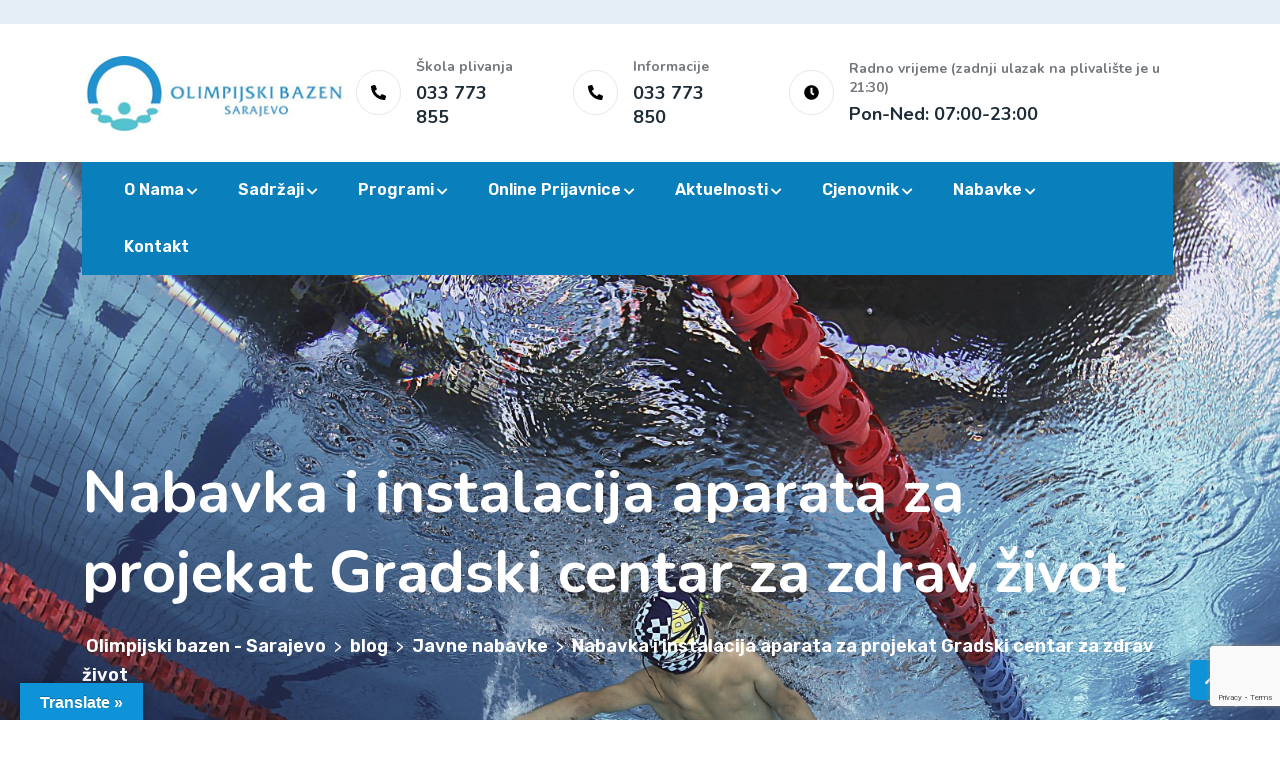

--- FILE ---
content_type: text/html; charset=UTF-8
request_url: https://bazen.ba/nabavka-i-instalacija-aparata-report_737-8-1-11_15/
body_size: 16532
content:
<!doctype html>
<html lang="bs-BA">
<head>
	<meta charset="UTF-8">
	<meta name="viewport" content="width=device-width, initial-scale=1">
	<link rel="profile" href="https://gmpg.org/xfn/11">
	<title>Nabavka i instalacija aparata za projekat Gradski centar za zdrav život &#8211; Olimpijski bazen &#8211; Sarajevo</title>
<meta name='robots' content='max-image-preview:large' />
<link rel='dns-prefetch' href='//translate.google.com' />
<link rel='dns-prefetch' href='//fonts.googleapis.com' />
<link rel="alternate" type="application/rss+xml" title="Olimpijski bazen - Sarajevo &raquo; novosti" href="https://bazen.ba/feed/" />
<link rel="alternate" type="application/rss+xml" title="Olimpijski bazen - Sarajevo &raquo;  novosti o komentarima" href="https://bazen.ba/comments/feed/" />
<link rel="alternate" title="oEmbed (JSON)" type="application/json+oembed" href="https://bazen.ba/wp-json/oembed/1.0/embed?url=https%3A%2F%2Fbazen.ba%2Fnabavka-i-instalacija-aparata-report_737-8-1-11_15%2F" />
<link rel="alternate" title="oEmbed (XML)" type="text/xml+oembed" href="https://bazen.ba/wp-json/oembed/1.0/embed?url=https%3A%2F%2Fbazen.ba%2Fnabavka-i-instalacija-aparata-report_737-8-1-11_15%2F&#038;format=xml" />
<style id='wp-img-auto-sizes-contain-inline-css'>
img:is([sizes=auto i],[sizes^="auto," i]){contain-intrinsic-size:3000px 1500px}
/*# sourceURL=wp-img-auto-sizes-contain-inline-css */
</style>
<style id='wp-emoji-styles-inline-css'>

	img.wp-smiley, img.emoji {
		display: inline !important;
		border: none !important;
		box-shadow: none !important;
		height: 1em !important;
		width: 1em !important;
		margin: 0 0.07em !important;
		vertical-align: -0.1em !important;
		background: none !important;
		padding: 0 !important;
	}
/*# sourceURL=wp-emoji-styles-inline-css */
</style>
<link rel='stylesheet' id='wp-block-library-css' href='https://bazen.ba/wp-includes/css/dist/block-library/style.min.css?ver=6.9' media='all' />
<style id='global-styles-inline-css'>
:root{--wp--preset--aspect-ratio--square: 1;--wp--preset--aspect-ratio--4-3: 4/3;--wp--preset--aspect-ratio--3-4: 3/4;--wp--preset--aspect-ratio--3-2: 3/2;--wp--preset--aspect-ratio--2-3: 2/3;--wp--preset--aspect-ratio--16-9: 16/9;--wp--preset--aspect-ratio--9-16: 9/16;--wp--preset--color--black: #000000;--wp--preset--color--cyan-bluish-gray: #abb8c3;--wp--preset--color--white: #ffffff;--wp--preset--color--pale-pink: #f78da7;--wp--preset--color--vivid-red: #cf2e2e;--wp--preset--color--luminous-vivid-orange: #ff6900;--wp--preset--color--luminous-vivid-amber: #fcb900;--wp--preset--color--light-green-cyan: #7bdcb5;--wp--preset--color--vivid-green-cyan: #00d084;--wp--preset--color--pale-cyan-blue: #8ed1fc;--wp--preset--color--vivid-cyan-blue: #0693e3;--wp--preset--color--vivid-purple: #9b51e0;--wp--preset--gradient--vivid-cyan-blue-to-vivid-purple: linear-gradient(135deg,rgb(6,147,227) 0%,rgb(155,81,224) 100%);--wp--preset--gradient--light-green-cyan-to-vivid-green-cyan: linear-gradient(135deg,rgb(122,220,180) 0%,rgb(0,208,130) 100%);--wp--preset--gradient--luminous-vivid-amber-to-luminous-vivid-orange: linear-gradient(135deg,rgb(252,185,0) 0%,rgb(255,105,0) 100%);--wp--preset--gradient--luminous-vivid-orange-to-vivid-red: linear-gradient(135deg,rgb(255,105,0) 0%,rgb(207,46,46) 100%);--wp--preset--gradient--very-light-gray-to-cyan-bluish-gray: linear-gradient(135deg,rgb(238,238,238) 0%,rgb(169,184,195) 100%);--wp--preset--gradient--cool-to-warm-spectrum: linear-gradient(135deg,rgb(74,234,220) 0%,rgb(151,120,209) 20%,rgb(207,42,186) 40%,rgb(238,44,130) 60%,rgb(251,105,98) 80%,rgb(254,248,76) 100%);--wp--preset--gradient--blush-light-purple: linear-gradient(135deg,rgb(255,206,236) 0%,rgb(152,150,240) 100%);--wp--preset--gradient--blush-bordeaux: linear-gradient(135deg,rgb(254,205,165) 0%,rgb(254,45,45) 50%,rgb(107,0,62) 100%);--wp--preset--gradient--luminous-dusk: linear-gradient(135deg,rgb(255,203,112) 0%,rgb(199,81,192) 50%,rgb(65,88,208) 100%);--wp--preset--gradient--pale-ocean: linear-gradient(135deg,rgb(255,245,203) 0%,rgb(182,227,212) 50%,rgb(51,167,181) 100%);--wp--preset--gradient--electric-grass: linear-gradient(135deg,rgb(202,248,128) 0%,rgb(113,206,126) 100%);--wp--preset--gradient--midnight: linear-gradient(135deg,rgb(2,3,129) 0%,rgb(40,116,252) 100%);--wp--preset--font-size--small: 13px;--wp--preset--font-size--medium: 20px;--wp--preset--font-size--large: 36px;--wp--preset--font-size--x-large: 42px;--wp--preset--spacing--20: 0.44rem;--wp--preset--spacing--30: 0.67rem;--wp--preset--spacing--40: 1rem;--wp--preset--spacing--50: 1.5rem;--wp--preset--spacing--60: 2.25rem;--wp--preset--spacing--70: 3.38rem;--wp--preset--spacing--80: 5.06rem;--wp--preset--shadow--natural: 6px 6px 9px rgba(0, 0, 0, 0.2);--wp--preset--shadow--deep: 12px 12px 50px rgba(0, 0, 0, 0.4);--wp--preset--shadow--sharp: 6px 6px 0px rgba(0, 0, 0, 0.2);--wp--preset--shadow--outlined: 6px 6px 0px -3px rgb(255, 255, 255), 6px 6px rgb(0, 0, 0);--wp--preset--shadow--crisp: 6px 6px 0px rgb(0, 0, 0);}:where(.is-layout-flex){gap: 0.5em;}:where(.is-layout-grid){gap: 0.5em;}body .is-layout-flex{display: flex;}.is-layout-flex{flex-wrap: wrap;align-items: center;}.is-layout-flex > :is(*, div){margin: 0;}body .is-layout-grid{display: grid;}.is-layout-grid > :is(*, div){margin: 0;}:where(.wp-block-columns.is-layout-flex){gap: 2em;}:where(.wp-block-columns.is-layout-grid){gap: 2em;}:where(.wp-block-post-template.is-layout-flex){gap: 1.25em;}:where(.wp-block-post-template.is-layout-grid){gap: 1.25em;}.has-black-color{color: var(--wp--preset--color--black) !important;}.has-cyan-bluish-gray-color{color: var(--wp--preset--color--cyan-bluish-gray) !important;}.has-white-color{color: var(--wp--preset--color--white) !important;}.has-pale-pink-color{color: var(--wp--preset--color--pale-pink) !important;}.has-vivid-red-color{color: var(--wp--preset--color--vivid-red) !important;}.has-luminous-vivid-orange-color{color: var(--wp--preset--color--luminous-vivid-orange) !important;}.has-luminous-vivid-amber-color{color: var(--wp--preset--color--luminous-vivid-amber) !important;}.has-light-green-cyan-color{color: var(--wp--preset--color--light-green-cyan) !important;}.has-vivid-green-cyan-color{color: var(--wp--preset--color--vivid-green-cyan) !important;}.has-pale-cyan-blue-color{color: var(--wp--preset--color--pale-cyan-blue) !important;}.has-vivid-cyan-blue-color{color: var(--wp--preset--color--vivid-cyan-blue) !important;}.has-vivid-purple-color{color: var(--wp--preset--color--vivid-purple) !important;}.has-black-background-color{background-color: var(--wp--preset--color--black) !important;}.has-cyan-bluish-gray-background-color{background-color: var(--wp--preset--color--cyan-bluish-gray) !important;}.has-white-background-color{background-color: var(--wp--preset--color--white) !important;}.has-pale-pink-background-color{background-color: var(--wp--preset--color--pale-pink) !important;}.has-vivid-red-background-color{background-color: var(--wp--preset--color--vivid-red) !important;}.has-luminous-vivid-orange-background-color{background-color: var(--wp--preset--color--luminous-vivid-orange) !important;}.has-luminous-vivid-amber-background-color{background-color: var(--wp--preset--color--luminous-vivid-amber) !important;}.has-light-green-cyan-background-color{background-color: var(--wp--preset--color--light-green-cyan) !important;}.has-vivid-green-cyan-background-color{background-color: var(--wp--preset--color--vivid-green-cyan) !important;}.has-pale-cyan-blue-background-color{background-color: var(--wp--preset--color--pale-cyan-blue) !important;}.has-vivid-cyan-blue-background-color{background-color: var(--wp--preset--color--vivid-cyan-blue) !important;}.has-vivid-purple-background-color{background-color: var(--wp--preset--color--vivid-purple) !important;}.has-black-border-color{border-color: var(--wp--preset--color--black) !important;}.has-cyan-bluish-gray-border-color{border-color: var(--wp--preset--color--cyan-bluish-gray) !important;}.has-white-border-color{border-color: var(--wp--preset--color--white) !important;}.has-pale-pink-border-color{border-color: var(--wp--preset--color--pale-pink) !important;}.has-vivid-red-border-color{border-color: var(--wp--preset--color--vivid-red) !important;}.has-luminous-vivid-orange-border-color{border-color: var(--wp--preset--color--luminous-vivid-orange) !important;}.has-luminous-vivid-amber-border-color{border-color: var(--wp--preset--color--luminous-vivid-amber) !important;}.has-light-green-cyan-border-color{border-color: var(--wp--preset--color--light-green-cyan) !important;}.has-vivid-green-cyan-border-color{border-color: var(--wp--preset--color--vivid-green-cyan) !important;}.has-pale-cyan-blue-border-color{border-color: var(--wp--preset--color--pale-cyan-blue) !important;}.has-vivid-cyan-blue-border-color{border-color: var(--wp--preset--color--vivid-cyan-blue) !important;}.has-vivid-purple-border-color{border-color: var(--wp--preset--color--vivid-purple) !important;}.has-vivid-cyan-blue-to-vivid-purple-gradient-background{background: var(--wp--preset--gradient--vivid-cyan-blue-to-vivid-purple) !important;}.has-light-green-cyan-to-vivid-green-cyan-gradient-background{background: var(--wp--preset--gradient--light-green-cyan-to-vivid-green-cyan) !important;}.has-luminous-vivid-amber-to-luminous-vivid-orange-gradient-background{background: var(--wp--preset--gradient--luminous-vivid-amber-to-luminous-vivid-orange) !important;}.has-luminous-vivid-orange-to-vivid-red-gradient-background{background: var(--wp--preset--gradient--luminous-vivid-orange-to-vivid-red) !important;}.has-very-light-gray-to-cyan-bluish-gray-gradient-background{background: var(--wp--preset--gradient--very-light-gray-to-cyan-bluish-gray) !important;}.has-cool-to-warm-spectrum-gradient-background{background: var(--wp--preset--gradient--cool-to-warm-spectrum) !important;}.has-blush-light-purple-gradient-background{background: var(--wp--preset--gradient--blush-light-purple) !important;}.has-blush-bordeaux-gradient-background{background: var(--wp--preset--gradient--blush-bordeaux) !important;}.has-luminous-dusk-gradient-background{background: var(--wp--preset--gradient--luminous-dusk) !important;}.has-pale-ocean-gradient-background{background: var(--wp--preset--gradient--pale-ocean) !important;}.has-electric-grass-gradient-background{background: var(--wp--preset--gradient--electric-grass) !important;}.has-midnight-gradient-background{background: var(--wp--preset--gradient--midnight) !important;}.has-small-font-size{font-size: var(--wp--preset--font-size--small) !important;}.has-medium-font-size{font-size: var(--wp--preset--font-size--medium) !important;}.has-large-font-size{font-size: var(--wp--preset--font-size--large) !important;}.has-x-large-font-size{font-size: var(--wp--preset--font-size--x-large) !important;}
/*# sourceURL=global-styles-inline-css */
</style>

<style id='classic-theme-styles-inline-css'>
/*! This file is auto-generated */
.wp-block-button__link{color:#fff;background-color:#32373c;border-radius:9999px;box-shadow:none;text-decoration:none;padding:calc(.667em + 2px) calc(1.333em + 2px);font-size:1.125em}.wp-block-file__button{background:#32373c;color:#fff;text-decoration:none}
/*# sourceURL=/wp-includes/css/classic-themes.min.css */
</style>
<link rel='stylesheet' id='contact-form-7-css' href='https://bazen.ba/wp-content/plugins/contact-form-7/includes/css/styles.css?ver=6.1.1' media='all' />
<link rel='stylesheet' id='google-language-translator-css' href='https://bazen.ba/wp-content/plugins/google-language-translator/css/style.css?ver=6.0.20' media='' />
<link rel='stylesheet' id='glt-toolbar-styles-css' href='https://bazen.ba/wp-content/plugins/google-language-translator/css/toolbar.css?ver=6.0.20' media='' />
<link rel='stylesheet' id='bootstrap-css' href='https://bazen.ba/wp-content/themes/restly/assets/bootstrap/bootstrap-min.css?ver=1.0.0' media='all' />
<link rel='stylesheet' id='bootstrap-rtl-css' href='https://bazen.ba/wp-content/themes/restly/assets/bootstrap/bootstrap-rtl-min.css?ver=1.0.0' media='all' />
<link rel='stylesheet' id='bootstrap-icons-css' href='https://bazen.ba/wp-content/themes/restly/assets/bootstrap/bootstrap-icons.css?ver=1.0.0' media='all' />
<link rel='stylesheet' id='fontawesome-all-css' href='https://bazen.ba/wp-content/themes/restly/assets/css/fontawesome-all.css?ver=1.0.0' media='all' />
<link rel='stylesheet' id='magnific-popup-css' href='https://bazen.ba/wp-content/themes/restly/assets/popup/magnific-popup.css?ver=1.0.0' media='all' />
<link rel='stylesheet' id='slick-css' href='https://bazen.ba/wp-content/themes/restly/assets/slick/slick.css?ver=1.0.0' media='all' />
<link rel='stylesheet' id='restly-unitest-css' href='https://bazen.ba/wp-content/themes/restly/assets/css/unitest.css?ver=1.0.0' media='all' />
<link rel='stylesheet' id='iconfont-css' href='https://bazen.ba/wp-content/plugins/restlycore/assets/css/iconfont.css?ver=1.0.0' media='all' />
<link rel='stylesheet' id='flaticon-css' href='https://bazen.ba/wp-content/plugins/restlycore/assets/css/flaticon.css?ver=1.0.0' media='all' />
<link rel='stylesheet' id='owl-css-css' href='https://bazen.ba/wp-content/plugins/restlycore/assets/css/owl.css?ver=2.2.0' media='all' />
<link rel='stylesheet' id='animate-min-css' href='https://bazen.ba/wp-content/plugins/restlycore/assets/css/animate-min.css?ver=2.2.0' media='all' />
<link rel='stylesheet' id='restly-theme-css' href='https://bazen.ba/wp-content/themes/restly/assets/css/theme.css?ver=1.0.0' media='all' />
<link rel='stylesheet' id='restly-custom-widget-css' href='https://bazen.ba/wp-content/plugins/restlycore/assets/css/custom-widgets.css?ver=1.0.0' media='all' />
<link rel='stylesheet' id='restly-style-css' href='https://bazen.ba/wp-content/themes/restly/style.css?ver=6.9' media='all' />
<link rel='stylesheet' id='child-style-css' href='https://bazen.ba/wp-content/themes/restly-child/style.css?ver=1705435512' media='all' />
<link rel='stylesheet' id='restly-inline-css' href='https://bazen.ba/wp-content/themes/restly/assets/css/inline-style.css?ver=1.0.8' media='all' />
<style id='restly-inline-inline-css'>
body{overflow-x: hidden}.header-three .main-header {
    min-height: 83px;
}
.restly-portfolio-item img {
    width: 100%;
}
.elementor-element-5400d84c .restly-team-inner.team-style-two .single-item {
    margin-bottom: 30px;
}

.portfolio-style-five .portfolio-btn a {
    background: ##097FBC;
}

.main-menu a {
    text-transform: math-auto;
}

.sidebar-widget-area h2.widget-title  {
    color: #fff;
}

nav.navigation.post-navigation .nav-links .nav-previous a, nav.navigation.post-navigation .nav-links .nav-next a {
    text-transform: none;
}

.main-menu ul.sub-menu li a {
    text-transform: none;
}

/*# sourceURL=restly-inline-inline-css */
</style>
<link rel='stylesheet' id='elementor-frontend-css' href='https://bazen.ba/wp-content/plugins/elementor/assets/css/frontend.min.css?ver=3.31.1' media='all' />
<link rel='stylesheet' id='restly-el-template-front-css' href='https://bazen.ba/wp-content/plugins/restlycore/inc/restly-elementor-template-library/templates/assets/css/template-frontend.min.css?ver=1.0.0' media='all' />
<link rel='stylesheet' id='csf-google-web-fonts-css' href='//fonts.googleapis.com/css?family=Rubik:400,300,500,600,700,800,900%7CNunito:700&#038;display=swap' media='all' />
<script src="https://bazen.ba/wp-includes/js/jquery/jquery.min.js?ver=3.7.1" id="jquery-core-js"></script>
<script src="https://bazen.ba/wp-includes/js/jquery/jquery-migrate.min.js?ver=3.4.1" id="jquery-migrate-js"></script>
<link rel="https://api.w.org/" href="https://bazen.ba/wp-json/" /><link rel="alternate" title="JSON" type="application/json" href="https://bazen.ba/wp-json/wp/v2/posts/2485" /><link rel="EditURI" type="application/rsd+xml" title="RSD" href="https://bazen.ba/xmlrpc.php?rsd" />
<meta name="generator" content="WordPress 6.9" />
<link rel="canonical" href="https://bazen.ba/nabavka-i-instalacija-aparata-report_737-8-1-11_15/" />
<link rel='shortlink' href='https://bazen.ba/?p=2485' />
<style>p.hello{font-size:12px;color:darkgray;}#google_language_translator,#flags{text-align:left;}#google_language_translator{clear:both;}#flags{width:165px;}#flags a{display:inline-block;margin-right:2px;}#google_language_translator{width:auto!important;}div.skiptranslate.goog-te-gadget{display:inline!important;}.goog-tooltip{display: none!important;}.goog-tooltip:hover{display: none!important;}.goog-text-highlight{background-color:transparent!important;border:none!important;box-shadow:none!important;}#google_language_translator select.goog-te-combo{color:#32373c;}#google_language_translator{color:transparent;}body{top:0px!important;}#goog-gt-{display:none!important;}font font{background-color:transparent!important;box-shadow:none!important;position:initial!important;}#glt-translate-trigger{left:20px;right:auto;}#glt-translate-trigger > span{color:#ffffff;}#glt-translate-trigger{background:#0e93d8;}.goog-te-gadget .goog-te-combo{width:100%;}</style><meta name="generator" content="Elementor 3.31.1; features: e_font_icon_svg, additional_custom_breakpoints, e_element_cache; settings: css_print_method-external, google_font-enabled, font_display-swap">
			<style>
				.e-con.e-parent:nth-of-type(n+4):not(.e-lazyloaded):not(.e-no-lazyload),
				.e-con.e-parent:nth-of-type(n+4):not(.e-lazyloaded):not(.e-no-lazyload) * {
					background-image: none !important;
				}
				@media screen and (max-height: 1024px) {
					.e-con.e-parent:nth-of-type(n+3):not(.e-lazyloaded):not(.e-no-lazyload),
					.e-con.e-parent:nth-of-type(n+3):not(.e-lazyloaded):not(.e-no-lazyload) * {
						background-image: none !important;
					}
				}
				@media screen and (max-height: 640px) {
					.e-con.e-parent:nth-of-type(n+2):not(.e-lazyloaded):not(.e-no-lazyload),
					.e-con.e-parent:nth-of-type(n+2):not(.e-lazyloaded):not(.e-no-lazyload) * {
						background-image: none !important;
					}
				}
			</style>
			<style type="text/css">.theme-loader:before{border-color:#0e93d8;}.theme-loader:after{border-color:#0c85cc;}.preloader-area{background-color:#ffffff;}.to-top{color:#ffffff;}.to-top{background-color:#0e93d8;}body{font-family:"Rubik";color:#454545;font-weight:normal;font-size:16px;}h1{font-family:"Nunito";color:#1d2c38;font-weight:700;}h2{font-family:"Nunito";color:#1d2c38;font-weight:700;}h3{font-family:"Nunito";color:#1d2c38;font-weight:700;}h4{font-family:"Nunito";color:#1d2c38;font-weight:700;}h5{font-family:"Nunito";color:#1d2c38;font-weight:700;}h6{font-family:"Nunito";color:#1d2c38;font-weight:700;}.breadcroumb-area{background-image:url(https://welkin.ba/bazen/wp-content/uploads/2024/01/banner4.jpg);background-position:center center;background-repeat:no-repeat;background-size:cover;}.breadcroumb-area{padding-right:0px;padding-left:0px;}.breadcroumb-area.shop{background-position:center center;background-repeat:no-repeat;background-size:cover;}.woocommerce-shop{background-position:center center;background-repeat:no-repeat;background-size:cover;}h4.widget-title,.subscribe-widget h4.widget-title{color:#ffffff;}.company-info-widget p,.company-contact-widget ul li,.company-subscribe-widget p{color:#ffffff;}.footer-widgets-area .widget ul li a{color:#ffffff;}.footer-widgets-area .widget ul li a:hover{color:#b0c2d7;}.footer-one .footer-widgets-area{background-image:url(https://wptf.themepul.co/restly/wp-content/uploads/2021/04/ftbgt-1.png);background-color:#104cba;background-position:center center;background-repeat:no-repeat;background-size:cover;}.footer-one .copyright-area p{color:#ffffff;}.footer-one .copyright-area .social-icons ul li a{color:#ffffff;}.footer-one .copyright-area .social-icons ul li a:hover{color:#b0c2d7;}.footer-one .copyright-area{background-color:#003fb4;}.breadcroumb-area{background-position:center center;background-repeat:no-repeat;background-size:cover;}</style><link rel="icon" href="https://bazen.ba/wp-content/uploads/2024/07/cropped-fav-bazen-32x32.png" sizes="32x32" />
<link rel="icon" href="https://bazen.ba/wp-content/uploads/2024/07/cropped-fav-bazen-192x192.png" sizes="192x192" />
<link rel="apple-touch-icon" href="https://bazen.ba/wp-content/uploads/2024/07/cropped-fav-bazen-180x180.png" />
<meta name="msapplication-TileImage" content="https://bazen.ba/wp-content/uploads/2024/07/cropped-fav-bazen-270x270.png" />
<link rel='stylesheet' id='elementor-post-8564-css' href='https://bazen.ba/wp-content/uploads/elementor/css/post-8564.css?ver=1767705165' media='all' />
<link rel='stylesheet' id='elementor-post-7062-css' href='https://bazen.ba/wp-content/uploads/elementor/css/post-7062.css?ver=1764788399' media='all' />
<link rel='stylesheet' id='advanced-floating-content-lite-css' href='https://bazen.ba/wp-content/plugins/advanced-floating-content-lite/public/css/advanced-floating-content-public.css?ver=1.0.0' media='all' />
<style id='advanced-floating-content-lite-inline-css'>
.afc_popup .img{position:absolute; top:-15px; right:-15px;}
/*# sourceURL=advanced-floating-content-lite-inline-css */
</style>
<link rel='stylesheet' id='elementor-post-11786-css' href='https://bazen.ba/wp-content/uploads/elementor/css/post-11786.css?ver=1764788398' media='all' />
<link rel='stylesheet' id='elementor-gf-local-roboto-css' href='https://bazen.ba/wp-content/uploads/elementor/google-fonts/css/roboto.css?ver=1754543871' media='all' />
<link rel='stylesheet' id='elementor-gf-local-robotoslab-css' href='https://bazen.ba/wp-content/uploads/elementor/google-fonts/css/robotoslab.css?ver=1754543877' media='all' />
<link rel='stylesheet' id='elementor-icons-restly-flaticon-css' href='https://bazen.ba/wp-content/plugins/restlycore/assets/css/flaticon.css?ver=1.0.0' media='all' />
</head>

<body class="wp-singular post-template-default single single-post postid-2485 single-format-standard wp-theme-restly wp-child-theme-restly-child page-builder-not-used elementor-default elementor-kit-11786">
<div id="page" class="site demo- ">
        <div class="preloader-area">
        <div class="theme-loader"></div>
    </div>
    	<a class="skip-link screen-reader-text" href="#primary">Skip to content</a>

			<div data-elementor-type="wp-post" data-elementor-id="8564" class="elementor elementor-8564">
						<section class="elementor-section elementor-top-section elementor-element elementor-element-2842f45 elementor-section-full_width elementor-section-height-default elementor-section-height-default" data-id="2842f45" data-element_type="section">
						<div class="elementor-container elementor-column-gap-no">
					<div class="elementor-column elementor-col-100 elementor-top-column elementor-element elementor-element-662c482" data-id="662c482" data-element_type="column">
			<div class="elementor-widget-wrap elementor-element-populated">
						<div class="elementor-element elementor-element-07a6018 elementor-widget elementor-widget-restly_header_template_fourteen" data-id="07a6018" data-element_type="widget" data-widget_type="restly_header_template_fourteen.default">
				<div class="elementor-widget-container">
					            <script>
            (function ($) {
                "use strict";
                $.fn.tpmobilemenu = function (options) {
                    var opt = $.extend(
                        {
                            menuToggleBtn: ".tp-menu-toggle",
                            bodyToggleClass: "tp-body-visible",
                            subMenuClass: "tp-submenu",
                            subMenuParent: "tp-item-has-children",
                            subMenuParentToggle: "tp-active",
                            meanExpandClass: "tp-mean-expand",
                            appendElement: '<span class="tp-mean-expand"></span>',
                            subMenuToggleClass: "tp-open",
                            toggleSpeed: 400,
                        },
                        options
                    );

                    return this.each(function () {
                        var menu = $(this); // Select menu

                        // Menu Show & Hide
                        function menuToggle() {
                            menu.toggleClass(opt.bodyToggleClass);

                            // collapse submenu on menu hide or show
                            var subMenu = "." + opt.subMenuClass;
                            $(subMenu).each(function () {
                                if ($(this).hasClass(opt.subMenuToggleClass)) {
                                    $(this).removeClass(opt.subMenuToggleClass);
                                    $(this).css("display", "none");
                                    $(this).parent().removeClass(opt.subMenuParentToggle);
                                }
                            });
                        }

                        // Class Set Up for every submenu
                        menu.find("li").each(function () {
                            var submenu = $(this).find("ul");
                            submenu.addClass(opt.subMenuClass);
                            submenu.css("display", "none");
                            submenu.parent().addClass(opt.subMenuParent);
                            submenu.prev("a").append(opt.appendElement);
                            submenu.next("a").append(opt.appendElement);
                        });

                        // Toggle Submenu
                        function toggleDropDown($element) {
                            if ($($element).next("ul").length > 0) {
                                $($element).parent().toggleClass(opt.subMenuParentToggle);
                                $($element).next("ul").slideToggle(opt.toggleSpeed);
                                $($element).next("ul").toggleClass(opt.subMenuToggleClass);
                            } else if ($($element).prev("ul").length > 0) {
                                $($element).parent().toggleClass(opt.subMenuParentToggle);
                                $($element).prev("ul").slideToggle(opt.toggleSpeed);
                                $($element).prev("ul").toggleClass(opt.subMenuToggleClass);
                            }
                        }

                        // Submenu toggle Button
                        var expandToggler = "." + opt.meanExpandClass;
                        $(expandToggler).each(function () {
                            $(this).on("click", function (e) {
                                e.preventDefault();
                                toggleDropDown($(this).parent());
                            });
                        });

                        // Menu Show & Hide On Toggle Btn click
                        $(opt.menuToggleBtn).each(function () {
                            $(this).on("click", function () {
                                menuToggle();
                            });
                        });

                        // Hide Menu On out side click
                        menu.on("click", function (e) {
                            e.stopPropagation();
                            menuToggle();
                        });

                        // Stop Hide full menu on menu click
                        menu.find("div").on("click", function (e) {
                            e.stopPropagation();
                        });
                    });
                };
            })(jQuery);
        </script>
        <div class="tp-menu-wrapper">
            <div class="tp-menu-area text-center">
                <button class="tp-menu-toggle"><i class="fas fa-times"></i></button>
                <div class="mobile-logo">
                                                    <a href="#">
                                    <img decoding="async" src="https://welkin.ba/bazen/wp-content/uploads/2023/09/logo2.png" alt="" title="logo2">
                                </a>
                                            </div>
                <div class="tp-mobile-menu">
                    <ul id="mainmenu" class="menu"><li id="menu-item-2599" class="dropdown-mega-menu menu-item menu-item-type-custom menu-item-object-custom menu-item-has-children menu-item-2599 no-mega"><a href="http://bazen.ba/o-nama/">O nama</a>
<ul class="sub-menu">
	<li id="menu-item-12904" class="menu-item menu-item-type-post_type menu-item-object-page menu-item-12904"><a href="https://bazen.ba/organizaciona-struktura-preduzeca/">Organizaciona struktura Preduzeća</a></li>
	<li id="menu-item-13303" class="menu-item menu-item-type-post_type menu-item-object-page menu-item-13303"><a href="https://bazen.ba/profesori/">Profesori sporta</a></li>
	<li id="menu-item-2597" class="menu-item menu-item-type-post_type menu-item-object-page menu-item-2597"><a href="https://bazen.ba/misija-i-vizija/">Misija i vizija</a></li>
	<li id="menu-item-13317" class="menu-item menu-item-type-custom menu-item-object-custom menu-item-has-children menu-item-13317"><a href="#">Pravila ponašanja</a>
	<ul class="sub-menu">
		<li id="menu-item-3144" class="menu-item menu-item-type-post_type menu-item-object-page menu-item-3144"><a href="https://bazen.ba/pravila-ponasanja/">Osnovne norme ponašanja na bazenu</a></li>
		<li id="menu-item-11290" class="menu-item menu-item-type-custom menu-item-object-custom menu-item-11290"><a href="http://bazen.ba/wp-content/uploads/2022/12/Pravilnik-o-kucnom-redu-i-nacinu-koristenje-objekta-Olimpijskog-bazena-Otoka-1.pdf">Pravilnik o kućnom redu i načinu korištenja objekta</a></li>
		<li id="menu-item-13315" class="menu-item menu-item-type-custom menu-item-object-custom menu-item-13315"><a href="https://bazen.ba/wp-content/uploads/2024/10/Pravilnik-o-izmjenama-i-dopunama-pravilnika-o-kucnom-redu-i-nacinu-koristenja-objekta.pdf">Pravilnik o izmjenama i dopunama pravilnika o kućnom redu i načinu korištenja objekta</a></li>
	</ul>
</li>
	<li id="menu-item-2598" class="menu-item menu-item-type-custom menu-item-object-custom menu-item-has-children menu-item-2598"><a href="#">Pristup informacijama</a>
	<ul class="sub-menu">
		<li id="menu-item-1385" class="menu-item menu-item-type-custom menu-item-object-custom menu-item-1385"><a href="http://bazen.ba/wp-content/uploads/2023/10/Vodic-za-pristup-informacijama-u-JP-OBO.pdf">Vodič za pristup informacijama</a></li>
		<li id="menu-item-1386" class="menu-item menu-item-type-custom menu-item-object-custom menu-item-1386"><a href="http://bazen.ba/wp-content/uploads/2023/10/Index-registar-informacija-koje-mozete-dobiti-od-JP-OBO.pdf">Index registar</a></li>
		<li id="menu-item-11694" class="menu-item menu-item-type-custom menu-item-object-custom menu-item-11694"><a href="http://bazen.ba/wp-content/uploads/2023/11/Statut%20JP%20Olimpijski%20bazen%20Otoka%20d.o.o.%20Sarajevo.pdf">Statut preduzeća</a></li>
		<li id="menu-item-11298" class="menu-item menu-item-type-custom menu-item-object-custom menu-item-11298"><a href="http://bazen.ba/wp-content/uploads/2023/10/plan-integriteta-JP-Olimpijski-bazen-Otoka-izmjene-i-dopune.pdf">Plan integriteta</a></li>
		<li id="menu-item-11352" class="menu-item menu-item-type-custom menu-item-object-custom menu-item-11352"><a href="http://bazen.ba/wp-content/uploads/2023/01/pravilnik-o-o-postupku-internog-prijavljivanja-korupcije-i-postupanju-po-prijavama-u-JP-OBO.pdf">Pravilnik o o postupku internog prijavljivanja korupcije</a></li>
	</ul>
</li>
</ul>
</li>
<li id="menu-item-1321" class="menu-item menu-item-type-custom menu-item-object-custom menu-item-has-children menu-item-1321 no-mega"><a href="#">Sadržaji</a>
<ul class="sub-menu">
	<li id="menu-item-1449" class="menu-item menu-item-type-post_type menu-item-object-page menu-item-1449"><a href="https://bazen.ba/olimpijski-bazen/">Olimpijski bazen</a></li>
	<li id="menu-item-1503" class="menu-item menu-item-type-post_type menu-item-object-page menu-item-1503"><a href="https://bazen.ba/rekreacijski-bazen/">Rekreacijski bazen</a></li>
	<li id="menu-item-13165" class="menu-item menu-item-type-post_type menu-item-object-restly_portfolio menu-item-13165"><a href="https://bazen.ba/restly-portfolio/teretana/">Teretana</a></li>
	<li id="menu-item-1502" class="menu-item menu-item-type-post_type menu-item-object-page menu-item-1502"><a href="https://bazen.ba/sauna/">Sauna</a></li>
	<li id="menu-item-1499" class="menu-item menu-item-type-post_type menu-item-object-page menu-item-1499"><a href="https://bazen.ba/kafeterija/">Kafeterija</a></li>
	<li id="menu-item-1498" class="menu-item menu-item-type-post_type menu-item-object-page menu-item-1498"><a href="https://bazen.ba/garderobe-i-svlacionice/">Garderobe i svlačionice</a></li>
	<li id="menu-item-1496" class="menu-item menu-item-type-post_type menu-item-object-page menu-item-1496"><a href="https://bazen.ba/frizerski-salon/">Frizerski salon</a></li>
	<li id="menu-item-1494" class="menu-item menu-item-type-post_type menu-item-object-page menu-item-1494"><a href="https://bazen.ba/konferencijska-sala/">Konferencijska sala</a></li>
</ul>
</li>
<li id="menu-item-1382" class="menu-item menu-item-type-custom menu-item-object-custom menu-item-has-children menu-item-1382 no-mega"><a href="#">Programi</a>
<ul class="sub-menu">
	<li id="menu-item-12765" class="menu-item menu-item-type-post_type menu-item-object-restly_portfolio menu-item-12765"><a href="https://bazen.ba/restly-portfolio/skola-plivanja/">Škola plivanja</a></li>
	<li id="menu-item-12844" class="menu-item menu-item-type-post_type menu-item-object-restly_portfolio menu-item-12844"><a href="https://bazen.ba/restly-portfolio/individualna-skola-plivanja/">Individualna škola plivanja</a></li>
	<li id="menu-item-12923" class="menu-item menu-item-type-post_type menu-item-object-restly_portfolio menu-item-12923"><a href="https://bazen.ba/restly-portfolio/skola-plivanja-za-ucenike-cetvrtih-razreda-osnovnih-skola-kantona-sarajevo/">Škola plivanja za učenike četvrtih razreda osnovnih škola KS</a></li>
	<li id="menu-item-12766" class="menu-item menu-item-type-post_type menu-item-object-restly_portfolio menu-item-12766"><a href="https://bazen.ba/restly-portfolio/rehabilitacija-djece-sa-poteskocama-u-razvoju/">Rehabilitacija djece sa poteškoćama u razvoju</a></li>
	<li id="menu-item-12767" class="menu-item menu-item-type-post_type menu-item-object-restly_portfolio menu-item-12767"><a href="https://bazen.ba/restly-portfolio/treca-zivotna-dob/">Treća životna dob</a></li>
	<li id="menu-item-12768" class="menu-item menu-item-type-post_type menu-item-object-restly_portfolio menu-item-12768"><a href="https://bazen.ba/restly-portfolio/rehabilitacija-boracke-populacije-i-rvi/">Rehabilitacija boračke populacije i RVI</a></li>
	<li id="menu-item-12769" class="menu-item menu-item-type-post_type menu-item-object-restly_portfolio menu-item-12769"><a href="https://bazen.ba/restly-portfolio/obuka-spasilaca/">Obuka spasilaca (domaći program)</a></li>
	<li id="menu-item-13183" class="menu-item menu-item-type-post_type menu-item-object-restly_portfolio menu-item-13183"><a href="https://bazen.ba/restly-portfolio/projekat-rekreacije-dobrovoljnih-darovalaca-krvi/">Projekat rekreacije dobrovoljnih darovalaca krvi</a></li>
	<li id="menu-item-13184" class="menu-item menu-item-type-post_type menu-item-object-restly_portfolio menu-item-13184"><a href="https://bazen.ba/restly-portfolio/aerobik/">Aerobik / Aqua Aerobic</a></li>
</ul>
</li>
<li id="menu-item-1324" class="menu-item menu-item-type-custom menu-item-object-custom menu-item-has-children menu-item-1324 no-mega"><a href="#">Online prijavnice</a>
<ul class="sub-menu">
	<li id="menu-item-12770" class="menu-item menu-item-type-post_type menu-item-object-restly_portfolio menu-item-12770"><a href="https://bazen.ba/restly-portfolio/skola-plivanja/">Škola plivanja</a></li>
	<li id="menu-item-12842" class="menu-item menu-item-type-post_type menu-item-object-restly_portfolio menu-item-12842"><a href="https://bazen.ba/restly-portfolio/individualna-skola-plivanja/">Individualna škola plivanja</a></li>
	<li id="menu-item-12771" class="menu-item menu-item-type-post_type menu-item-object-restly_portfolio menu-item-12771"><a href="https://bazen.ba/restly-portfolio/obuka-spasilaca/">Obuka spasilaca (domaći program)</a></li>
</ul>
</li>
<li id="menu-item-10367" class="menu-item menu-item-type-custom menu-item-object-custom menu-item-home menu-item-has-children menu-item-10367 no-mega"><a href="http://bazen.ba/#aktuelnosti">Aktuelnosti</a>
<ul class="sub-menu">
	<li id="menu-item-12541" class="menu-item menu-item-type-taxonomy menu-item-object-category menu-item-12541"><a href="https://bazen.ba/kategorija/novosti/najave/">Najave</a></li>
	<li id="menu-item-12545" class="menu-item menu-item-type-taxonomy menu-item-object-category menu-item-12545"><a href="https://bazen.ba/kategorija/novosti/takmicenja/">Takmičenja</a></li>
	<li id="menu-item-12543" class="menu-item menu-item-type-taxonomy menu-item-object-category menu-item-12543"><a href="https://bazen.ba/kategorija/novosti/projekti/">Projekti</a></li>
	<li id="menu-item-12542" class="menu-item menu-item-type-taxonomy menu-item-object-category menu-item-12542"><a href="https://bazen.ba/kategorija/novosti/oglasi-i-konkursi/">Oglasi i konkursi</a></li>
	<li id="menu-item-12544" class="menu-item menu-item-type-taxonomy menu-item-object-category menu-item-12544"><a href="https://bazen.ba/kategorija/novosti/susreti-i-sastanci/">Susreti i sastanci</a></li>
</ul>
</li>
<li id="menu-item-12859" class="menu-item menu-item-type-post_type menu-item-object-page menu-item-has-children menu-item-12859 no-mega"><a href="https://bazen.ba/cjenovnik/">Cjenovnik</a>
<ul class="sub-menu">
	<li id="menu-item-12857" class="menu-item menu-item-type-custom menu-item-object-custom menu-item-12857"><a href="http://bazen.ba/wp-content/uploads/2024/06/dopuna-cjenovnika-solarij.pdf">Dopuna cjenovnika &#8211; solarij</a></li>
	<li id="menu-item-13831" class="menu-item menu-item-type-custom menu-item-object-custom menu-item-13831"><a href="https://bazen.ba/wp-content/uploads/2025/10/odluka-o-izmjeni-i-dopuni-cjenovnika-usluga.pdf">Odluka o izmjeni i dopuni cjenovnika</a></li>
</ul>
</li>
<li id="menu-item-13478" class="menu-item menu-item-type-custom menu-item-object-custom menu-item-has-children menu-item-13478 no-mega"><a href="#">Nabavke</a>
<ul class="sub-menu">
	<li id="menu-item-13479" class="menu-item menu-item-type-taxonomy menu-item-object-category current-post-ancestor current-menu-parent current-post-parent menu-item-13479"><a href="https://bazen.ba/kategorija/javne-nabavke/">Javne nabavke</a></li>
	<li id="menu-item-2368" class="menu-item menu-item-type-taxonomy menu-item-object-category menu-item-2368"><a href="https://bazen.ba/kategorija/javni-oglasi/">Javni oglasi</a></li>
	<li id="menu-item-10336" class="menu-item menu-item-type-taxonomy menu-item-object-category menu-item-10336"><a href="https://bazen.ba/kategorija/plan-javnih-nabavki/">Plan javnih nabavki</a></li>
</ul>
</li>
<li id="menu-item-12841" class="menu-item menu-item-type-post_type menu-item-object-page menu-item-12841"><a href="https://bazen.ba/kontakt/">Kontakt</a></li>
</ul>                </div>
            </div>
        </div>


        <header id="masthead" class="site-header header-fourteen tp-header restly-header-template-fourteen">
                            <div class="header-top">
                    <div class="container">
                        <div class="row align-items-center">
                            <div class="col-12 col-sm-12 col-md-6 col-lg-6 col-xl-4 top-header-left">
                                                            </div>
                                                            <div class="col-12 col-sm-12 col-md-6 col-lg-6 col-xl-8  top-header-right">
                                    <ul>
                                                                                <li>
                                            <span><svg aria-hidden="true" class="e-font-icon-svg e-far-bookmark" viewBox="0 0 384 512" xmlns="http://www.w3.org/2000/svg"><path d="M336 0H48C21.49 0 0 21.49 0 48v464l192-112 192 112V48c0-26.51-21.49-48-48-48zm0 428.43l-144-84-144 84V54a6 6 0 0 1 6-6h276c3.314 0 6 2.683 6 5.996V428.43z"></path></svg></span>
                                                                                        <a href="https://bazen.ba/raspored-skole-plivanja/"  target="_blank" rel="nofollow">
                                                                                            Informacije o januarskom rasporedu škole plivanja                                            </a>                                          </li>
                                                                            </ul>
                                </div>
                                                    </div>
                    </div>
                </div>
                        <div class="header-meddile-area">
                <div class="container">
                    <div class="main-header" >
                        <div class="logo-area">
                            <div class="site-branding">
                                                                            <a href="https://bazen.ba/">
                                                <img decoding="async" src="https://welkin.ba/bazen/wp-content/uploads/2023/09/logo2.png" alt="" title="logo2">
                                            </a>
                                                                    </div>
                        </div>
                        <div class="header-fourteen-call-us-wrapper">
                                                    <div class="header-fourteen-call-us-area  ">
                                <div class="header-fourteen-call-icon"> 
                                    <svg aria-hidden="true" class="e-font-icon-svg e-fas-phone-alt" viewBox="0 0 512 512" xmlns="http://www.w3.org/2000/svg"><path d="M497.39 361.8l-112-48a24 24 0 0 0-28 6.9l-49.6 60.6A370.66 370.66 0 0 1 130.6 204.11l60.6-49.6a23.94 23.94 0 0 0 6.9-28l-48-112A24.16 24.16 0 0 0 122.6.61l-104 24A24 24 0 0 0 0 48c0 256.5 207.9 464 464 464a24 24 0 0 0 23.4-18.6l24-104a24.29 24.29 0 0 0-14.01-27.6z"></path></svg>									
                                </div>
                                <div class="header-fourteen-call-text">
                                    <div class="header-fourteen-call-title"> Škola plivanja</div>
                                    <div class="header-fourteen-call-number">
                                                                                    033 773 855                                                                            </div>
                                </div>
                            </div>
                                                    <div class="header-fourteen-call-us-area  ">
                                <div class="header-fourteen-call-icon"> 
                                    <svg aria-hidden="true" class="e-font-icon-svg e-fas-phone-alt" viewBox="0 0 512 512" xmlns="http://www.w3.org/2000/svg"><path d="M497.39 361.8l-112-48a24 24 0 0 0-28 6.9l-49.6 60.6A370.66 370.66 0 0 1 130.6 204.11l60.6-49.6a23.94 23.94 0 0 0 6.9-28l-48-112A24.16 24.16 0 0 0 122.6.61l-104 24A24 24 0 0 0 0 48c0 256.5 207.9 464 464 464a24 24 0 0 0 23.4-18.6l24-104a24.29 24.29 0 0 0-14.01-27.6z"></path></svg>									
                                </div>
                                <div class="header-fourteen-call-text">
                                    <div class="header-fourteen-call-title"> Informacije</div>
                                    <div class="header-fourteen-call-number">
                                                                                    033 773 850                                                                            </div>
                                </div>
                            </div>
                                                    <div class="header-fourteen-call-us-area  ">
                                <div class="header-fourteen-call-icon"> 
                                    <svg aria-hidden="true" class="e-font-icon-svg e-fas-clock" viewBox="0 0 512 512" xmlns="http://www.w3.org/2000/svg"><path d="M256,8C119,8,8,119,8,256S119,504,256,504,504,393,504,256,393,8,256,8Zm92.49,313h0l-20,25a16,16,0,0,1-22.49,2.5h0l-67-49.72a40,40,0,0,1-15-31.23V112a16,16,0,0,1,16-16h32a16,16,0,0,1,16,16V256l58,42.5A16,16,0,0,1,348.49,321Z"></path></svg>									
                                </div>
                                <div class="header-fourteen-call-text">
                                    <div class="header-fourteen-call-title"> Radno vrijeme (zadnji ulazak na plivalište je u 21:30)</div>
                                    <div class="header-fourteen-call-number">
                                                                                    Pon-Ned: 07:00-23:00                                                                            </div>
                                </div>
                            </div>
                                                </div>
                    </div>
                </div>
            </div>
            <div class="header-fourteen-navbar-area">
                <div class="container">
                    <nav class="navbar navbar-expand-lg navbar-light main-navigation" id="site-navigation">
                        <div class="navbar-collapse nav-menu main-menu d-none d-lg-inline-block">
                            <ul id="mainmenu" class="ms-4"><li class="dropdown-mega-menu menu-item menu-item-type-custom menu-item-object-custom menu-item-has-children menu-item-2599 no-mega"><a href="http://bazen.ba/o-nama/">O nama</a>
<ul class="sub-menu">
	<li class="menu-item menu-item-type-post_type menu-item-object-page menu-item-12904"><a href="https://bazen.ba/organizaciona-struktura-preduzeca/">Organizaciona struktura Preduzeća</a></li>
	<li class="menu-item menu-item-type-post_type menu-item-object-page menu-item-13303"><a href="https://bazen.ba/profesori/">Profesori sporta</a></li>
	<li class="menu-item menu-item-type-post_type menu-item-object-page menu-item-2597"><a href="https://bazen.ba/misija-i-vizija/">Misija i vizija</a></li>
	<li class="menu-item menu-item-type-custom menu-item-object-custom menu-item-has-children menu-item-13317"><a href="#">Pravila ponašanja</a>
	<ul class="sub-menu">
		<li class="menu-item menu-item-type-post_type menu-item-object-page menu-item-3144"><a href="https://bazen.ba/pravila-ponasanja/">Osnovne norme ponašanja na bazenu</a></li>
		<li class="menu-item menu-item-type-custom menu-item-object-custom menu-item-11290"><a href="http://bazen.ba/wp-content/uploads/2022/12/Pravilnik-o-kucnom-redu-i-nacinu-koristenje-objekta-Olimpijskog-bazena-Otoka-1.pdf">Pravilnik o kućnom redu i načinu korištenja objekta</a></li>
		<li class="menu-item menu-item-type-custom menu-item-object-custom menu-item-13315"><a href="https://bazen.ba/wp-content/uploads/2024/10/Pravilnik-o-izmjenama-i-dopunama-pravilnika-o-kucnom-redu-i-nacinu-koristenja-objekta.pdf">Pravilnik o izmjenama i dopunama pravilnika o kućnom redu i načinu korištenja objekta</a></li>
	</ul>
</li>
	<li class="menu-item menu-item-type-custom menu-item-object-custom menu-item-has-children menu-item-2598"><a href="#">Pristup informacijama</a>
	<ul class="sub-menu">
		<li class="menu-item menu-item-type-custom menu-item-object-custom menu-item-1385"><a href="http://bazen.ba/wp-content/uploads/2023/10/Vodic-za-pristup-informacijama-u-JP-OBO.pdf">Vodič za pristup informacijama</a></li>
		<li class="menu-item menu-item-type-custom menu-item-object-custom menu-item-1386"><a href="http://bazen.ba/wp-content/uploads/2023/10/Index-registar-informacija-koje-mozete-dobiti-od-JP-OBO.pdf">Index registar</a></li>
		<li class="menu-item menu-item-type-custom menu-item-object-custom menu-item-11694"><a href="http://bazen.ba/wp-content/uploads/2023/11/Statut%20JP%20Olimpijski%20bazen%20Otoka%20d.o.o.%20Sarajevo.pdf">Statut preduzeća</a></li>
		<li class="menu-item menu-item-type-custom menu-item-object-custom menu-item-11298"><a href="http://bazen.ba/wp-content/uploads/2023/10/plan-integriteta-JP-Olimpijski-bazen-Otoka-izmjene-i-dopune.pdf">Plan integriteta</a></li>
		<li class="menu-item menu-item-type-custom menu-item-object-custom menu-item-11352"><a href="http://bazen.ba/wp-content/uploads/2023/01/pravilnik-o-o-postupku-internog-prijavljivanja-korupcije-i-postupanju-po-prijavama-u-JP-OBO.pdf">Pravilnik o o postupku internog prijavljivanja korupcije</a></li>
	</ul>
</li>
</ul>
</li>
<li class="menu-item menu-item-type-custom menu-item-object-custom menu-item-has-children menu-item-1321 no-mega"><a href="#">Sadržaji</a>
<ul class="sub-menu">
	<li class="menu-item menu-item-type-post_type menu-item-object-page menu-item-1449"><a href="https://bazen.ba/olimpijski-bazen/">Olimpijski bazen</a></li>
	<li class="menu-item menu-item-type-post_type menu-item-object-page menu-item-1503"><a href="https://bazen.ba/rekreacijski-bazen/">Rekreacijski bazen</a></li>
	<li class="menu-item menu-item-type-post_type menu-item-object-restly_portfolio menu-item-13165"><a href="https://bazen.ba/restly-portfolio/teretana/">Teretana</a></li>
	<li class="menu-item menu-item-type-post_type menu-item-object-page menu-item-1502"><a href="https://bazen.ba/sauna/">Sauna</a></li>
	<li class="menu-item menu-item-type-post_type menu-item-object-page menu-item-1499"><a href="https://bazen.ba/kafeterija/">Kafeterija</a></li>
	<li class="menu-item menu-item-type-post_type menu-item-object-page menu-item-1498"><a href="https://bazen.ba/garderobe-i-svlacionice/">Garderobe i svlačionice</a></li>
	<li class="menu-item menu-item-type-post_type menu-item-object-page menu-item-1496"><a href="https://bazen.ba/frizerski-salon/">Frizerski salon</a></li>
	<li class="menu-item menu-item-type-post_type menu-item-object-page menu-item-1494"><a href="https://bazen.ba/konferencijska-sala/">Konferencijska sala</a></li>
</ul>
</li>
<li class="menu-item menu-item-type-custom menu-item-object-custom menu-item-has-children menu-item-1382 no-mega"><a href="#">Programi</a>
<ul class="sub-menu">
	<li class="menu-item menu-item-type-post_type menu-item-object-restly_portfolio menu-item-12765"><a href="https://bazen.ba/restly-portfolio/skola-plivanja/">Škola plivanja</a></li>
	<li class="menu-item menu-item-type-post_type menu-item-object-restly_portfolio menu-item-12844"><a href="https://bazen.ba/restly-portfolio/individualna-skola-plivanja/">Individualna škola plivanja</a></li>
	<li class="menu-item menu-item-type-post_type menu-item-object-restly_portfolio menu-item-12923"><a href="https://bazen.ba/restly-portfolio/skola-plivanja-za-ucenike-cetvrtih-razreda-osnovnih-skola-kantona-sarajevo/">Škola plivanja za učenike četvrtih razreda osnovnih škola KS</a></li>
	<li class="menu-item menu-item-type-post_type menu-item-object-restly_portfolio menu-item-12766"><a href="https://bazen.ba/restly-portfolio/rehabilitacija-djece-sa-poteskocama-u-razvoju/">Rehabilitacija djece sa poteškoćama u razvoju</a></li>
	<li class="menu-item menu-item-type-post_type menu-item-object-restly_portfolio menu-item-12767"><a href="https://bazen.ba/restly-portfolio/treca-zivotna-dob/">Treća životna dob</a></li>
	<li class="menu-item menu-item-type-post_type menu-item-object-restly_portfolio menu-item-12768"><a href="https://bazen.ba/restly-portfolio/rehabilitacija-boracke-populacije-i-rvi/">Rehabilitacija boračke populacije i RVI</a></li>
	<li class="menu-item menu-item-type-post_type menu-item-object-restly_portfolio menu-item-12769"><a href="https://bazen.ba/restly-portfolio/obuka-spasilaca/">Obuka spasilaca (domaći program)</a></li>
	<li class="menu-item menu-item-type-post_type menu-item-object-restly_portfolio menu-item-13183"><a href="https://bazen.ba/restly-portfolio/projekat-rekreacije-dobrovoljnih-darovalaca-krvi/">Projekat rekreacije dobrovoljnih darovalaca krvi</a></li>
	<li class="menu-item menu-item-type-post_type menu-item-object-restly_portfolio menu-item-13184"><a href="https://bazen.ba/restly-portfolio/aerobik/">Aerobik / Aqua Aerobic</a></li>
</ul>
</li>
<li class="menu-item menu-item-type-custom menu-item-object-custom menu-item-has-children menu-item-1324 no-mega"><a href="#">Online prijavnice</a>
<ul class="sub-menu">
	<li class="menu-item menu-item-type-post_type menu-item-object-restly_portfolio menu-item-12770"><a href="https://bazen.ba/restly-portfolio/skola-plivanja/">Škola plivanja</a></li>
	<li class="menu-item menu-item-type-post_type menu-item-object-restly_portfolio menu-item-12842"><a href="https://bazen.ba/restly-portfolio/individualna-skola-plivanja/">Individualna škola plivanja</a></li>
	<li class="menu-item menu-item-type-post_type menu-item-object-restly_portfolio menu-item-12771"><a href="https://bazen.ba/restly-portfolio/obuka-spasilaca/">Obuka spasilaca (domaći program)</a></li>
</ul>
</li>
<li class="menu-item menu-item-type-custom menu-item-object-custom menu-item-home menu-item-has-children menu-item-10367 no-mega"><a href="http://bazen.ba/#aktuelnosti">Aktuelnosti</a>
<ul class="sub-menu">
	<li class="menu-item menu-item-type-taxonomy menu-item-object-category menu-item-12541"><a href="https://bazen.ba/kategorija/novosti/najave/">Najave</a></li>
	<li class="menu-item menu-item-type-taxonomy menu-item-object-category menu-item-12545"><a href="https://bazen.ba/kategorija/novosti/takmicenja/">Takmičenja</a></li>
	<li class="menu-item menu-item-type-taxonomy menu-item-object-category menu-item-12543"><a href="https://bazen.ba/kategorija/novosti/projekti/">Projekti</a></li>
	<li class="menu-item menu-item-type-taxonomy menu-item-object-category menu-item-12542"><a href="https://bazen.ba/kategorija/novosti/oglasi-i-konkursi/">Oglasi i konkursi</a></li>
	<li class="menu-item menu-item-type-taxonomy menu-item-object-category menu-item-12544"><a href="https://bazen.ba/kategorija/novosti/susreti-i-sastanci/">Susreti i sastanci</a></li>
</ul>
</li>
<li class="menu-item menu-item-type-post_type menu-item-object-page menu-item-has-children menu-item-12859 no-mega"><a href="https://bazen.ba/cjenovnik/">Cjenovnik</a>
<ul class="sub-menu">
	<li class="menu-item menu-item-type-custom menu-item-object-custom menu-item-12857"><a href="http://bazen.ba/wp-content/uploads/2024/06/dopuna-cjenovnika-solarij.pdf">Dopuna cjenovnika &#8211; solarij</a></li>
	<li class="menu-item menu-item-type-custom menu-item-object-custom menu-item-13831"><a href="https://bazen.ba/wp-content/uploads/2025/10/odluka-o-izmjeni-i-dopuni-cjenovnika-usluga.pdf">Odluka o izmjeni i dopuni cjenovnika</a></li>
</ul>
</li>
<li class="menu-item menu-item-type-custom menu-item-object-custom menu-item-has-children menu-item-13478 no-mega"><a href="#">Nabavke</a>
<ul class="sub-menu">
	<li class="menu-item menu-item-type-taxonomy menu-item-object-category current-post-ancestor current-menu-parent current-post-parent menu-item-13479"><a href="https://bazen.ba/kategorija/javne-nabavke/">Javne nabavke</a></li>
	<li class="menu-item menu-item-type-taxonomy menu-item-object-category menu-item-2368"><a href="https://bazen.ba/kategorija/javni-oglasi/">Javni oglasi</a></li>
	<li class="menu-item menu-item-type-taxonomy menu-item-object-category menu-item-10336"><a href="https://bazen.ba/kategorija/plan-javnih-nabavki/">Plan javnih nabavki</a></li>
</ul>
</li>
<li class="menu-item menu-item-type-post_type menu-item-object-page menu-item-12841"><a href="https://bazen.ba/kontakt/">Kontakt</a></li>
</ul>                        </div>
                                                <button type="button" class="tp-menu-toggle d-inline-block d-lg-none"><i class="fas fa-bars"></i></button>
                    </nav>
                </div>
            </div>
            
          
        </header>
        <script>
            (function ($) {
                "use strict";
                jQuery(".site").addClass("header-template-fourteen-activate");

                if ($(".restly-canva-open").length) {
        $(".restly-canva-open").on("click", function(e) {
            e.preventDefault();
            $(".canva-restly-wrapper").toggleClass("active");
            $("body").toggleClass("locked");
        });
    }
            })(jQuery);
        </script>
        				</div>
				</div>
					</div>
		</div>
					</div>
		</section>
				</div>
				<div class="breadcroumb-area">
		<div class="container">
			<div class="breadcroumn-contnt">
			<h2 class="brea-title"> Nabavka i instalacija aparata za projekat Gradski centar za zdrav život </h2>
				<div class="bre-sub">
				<!-- Breadcrumb NavXT 7.4.1 -->
<span property="itemListElement" typeof="ListItem"><a property="item" typeof="WebPage" title="Go to Olimpijski bazen - Sarajevo." href="https://bazen.ba" class="home" ><span property="name">Olimpijski bazen - Sarajevo</span></a><meta property="position" content="1"></span> &gt; <span property="itemListElement" typeof="ListItem"><a property="item" typeof="WebPage" title="Go to blog." href="https://bazen.ba/blog/" class="post-root post post-post" ><span property="name">blog</span></a><meta property="position" content="2"></span> &gt; <span property="itemListElement" typeof="ListItem"><a property="item" typeof="WebPage" title="Go to the Javne nabavke Kategorija archives." href="https://bazen.ba/kategorija/javne-nabavke/" class="taxonomy category" ><span property="name">Javne nabavke</span></a><meta property="position" content="3"></span> &gt; <span property="itemListElement" typeof="ListItem"><span property="name" class="post post-post current-item">Nabavka i instalacija aparata za projekat Gradski centar za zdrav život</span><meta property="url" content="https://bazen.ba/nabavka-i-instalacija-aparata-report_737-8-1-11_15/"><meta property="position" content="4"></span>				</div>
			</div>
		</div>
	</div>
		<main id="primary" class="site-main content-area sidebar-bg-main">
		<div class="container">
			<div class="page-layout  right-sidebar">
				<div class="row">
										<div class="col-12 col-sm-12 col-md-12 col-lg-7 col-xl-8">
						<div class="all-posts-wrapper">
						
<article id="post-2485" class="post-details post-2485 post type-post status-publish format-standard has-post-thumbnail hentry category-javne-nabavke">
				<div class="post-img">
				<img width="858" height="439" src="https://bazen.ba/wp-content/uploads/2015/06/obavijestbezslike.png" class="img-responsive wp-post-image" alt="" decoding="async" srcset="https://bazen.ba/wp-content/uploads/2015/06/obavijestbezslike.png 858w, https://bazen.ba/wp-content/uploads/2015/06/obavijestbezslike-600x307.png 600w, https://bazen.ba/wp-content/uploads/2015/06/obavijestbezslike-800x409.png 800w, https://bazen.ba/wp-content/uploads/2015/06/obavijestbezslike-768x393.png 768w, https://bazen.ba/wp-content/uploads/2015/06/obavijestbezslike-857x439.png 857w" sizes="(max-width: 858px) 100vw, 858px" />			</div>
				<div class="with-thum-img post-contents entry-content">
				<div class="post-meta-box d-flex">
			<div class="post-meta-item flex-grow-1">
				<ul>
															<li><i class="fas fa-calendar-alt"></i><span class="posted-on"><a href="https://bazen.ba/nabavka-i-instalacija-aparata-report_737-8-1-11_15/" rel="bookmark"><time class="entry-date published updated" datetime="2015-06-02T14:35:35+01:00">02/06/2015</time></a></span></li>
																				<li class="post-cat"><i class="fas fa-pencil-alt"></i><a href="https://bazen.ba/kategorija/javne-nabavke/" rel="category tag">Javne nabavke</a></li>
									</ul>
			</div>
						<div class="post-share">
				<label>Podijelite</label>
				
    <div class="share-this-post">
        <ul class="social-icons m0p0ln">
            <li>
                <a href="https://www.facebook.com/sharer.php?u=https%3A%2F%2Fbazen.ba%2Fnabavka-i-instalacija-aparata-report_737-8-1-11_15%2F">
                    <i class="fab fa-facebook-f"></i>
                </a>
            </li>

            <li>
                <a href="https://twitter.com/share?text=Nabavka+i+instalacija+aparata+za+projekat+Gradski+centar+za+zdrav+%C5%BEivot&amp;url=https%3A%2F%2Fbazen.ba%2Fnabavka-i-instalacija-aparata-report_737-8-1-11_15%2F">
                    <i class="fab fa-twitter"></i>
                </a>
            </li>

            <li>
                <a href="https://www.pinterest.com/pin/create/button/?url=https%3A%2F%2Fbazen.ba%2Fnabavka-i-instalacija-aparata-report_737-8-1-11_15%2F&amp;media=https://bazen.ba/wp-content/uploads/2015/06/obavijestbezslike.png&amp;description=Kompletan+izvje%C5%A1taj+mo%C5%BEete+pogledati+klikom+ovdje.">
                    <i class="fab fa-pinterest"></i>
                </a>
            </li>

            <li>
                <a href="https://www.linkedin.com/shareArticle?mini=true&amp;url=https%3A%2F%2Fbazen.ba%2Fnabavka-i-instalacija-aparata-report_737-8-1-11_15%2F&amp;title=Nabavka+i+instalacija+aparata+za+projekat+Gradski+centar+za+zdrav+%C5%BEivot&amp;summary=Kompletan+izvje%C5%A1taj+mo%C5%BEete+pogledati+klikom+ovdje.&amp;source=https://bazen.ba/">
                    <i class="fab fa-linkedin-in"></i>
                </a>
            </li>
        </ul>
    </div>

			</div>
					</div>
				<div class="post-content">
		<p>Kompletan izvještaj možete pogledati klikom <a href="http://bazen.ba/wp-content/uploads/2015/06/3-Nabavka-i-instalacija-aparata-Report_737-8-1-11_15.pdf" target="_blank">ovdje.</a></p>
		</div>
		
				<div class="post-tag-social d-flex">
							</div>
			</div>
</article>
        <div class="navigation restly-post-pagination">
            
	<nav class="navigation post-navigation" aria-label="Članci">
		<h2 class="screen-reader-text">Navigacija članaka</h2>
		<div class="nav-links"><div class="nav-previous"><a href="https://bazen.ba/servisiranje-racunara-report_737-8-2-3_15/" rel="prev"><span class="restly-nav-title">Nabavka usluge pregleda i servisiranja računara</span></a></div><div class="nav-next"><a href="https://bazen.ba/nabavka-kartica-report_737-8-1-9_15/" rel="next"><span class="restly-nav-title">Nabavka kartica za automatsku identifikaciju</span></a></div></div>
	</nav>        </div>
        						</div>
					</div>
					<div id="secondary" class="col-xl-4 col-lg-5 col-md-12 col-sm-12 col-12 sidebar-widget-area sidebar-bg">
    <div class="sidebar-sticky-area">
    <section id="restly_nabber_widget-1" class="widget restly-banner-widgets">            <div class="restly-widget-banner-wrapper" style="background-image:url(https://welkin.ba/bazen/wp-content/uploads/2024/07/viber-bazen-otoka.jpg)">
                <h2 class="widget-title">Naša viber zajednica</h2>                <div class="restly-banner-dec">
                    <p>Dragi korisnici, od sada možete pratiti najnovije ponude na našem Viber kanalu. Pridružite se i budite prvi koji će saznati za nove ponude i popuste!</p>
                </div>
                <div class="restly-banner-btn">
                    <a href="https://invite.viber.com/?g2=AQBeSRfzVh2XM1Sze%2B%2Fivkuvbdm%2FmCSxfle8jn1ybiIbKo7xoykVamXGAzzzsUVB">Pridružite se viber kanalu<i class="fas fa-angle-double-right"></i></a>
                </div>
            </div>
        </section>    </div>
</div>
				</div>
			
			</div>
		</div>
	</main><!-- #main -->
		<div data-elementor-type="wp-post" data-elementor-id="7062" class="elementor elementor-7062">
						<section class="elementor-section elementor-top-section elementor-element elementor-element-3f2cc90 elementor-section-full_width elementor-section-stretched elementor-section-height-default elementor-section-height-default" data-id="3f2cc90" data-element_type="section" data-settings="{&quot;stretch_section&quot;:&quot;section-stretched&quot;,&quot;background_background&quot;:&quot;gradient&quot;}">
						<div class="elementor-container elementor-column-gap-no">
					<div class="elementor-column elementor-col-100 elementor-top-column elementor-element elementor-element-22afe59" data-id="22afe59" data-element_type="column">
			<div class="elementor-widget-wrap elementor-element-populated">
						<div class="elementor-element elementor-element-6277566 elementor-widget elementor-widget-restly_footer_template_one" data-id="6277566" data-element_type="widget" data-widget_type="restly_footer_template_one.default">
				<div class="elementor-widget-container">
					        <footer id="colophon" class="site-footer footer-one footer-template-one footer-template-builder">
            <div class="footer-widgets-area">
                                    <div class="restly-footer-widgets">
                        <div class="container">
                            <div class="row restly-ftw-box">
                                                                    <div class="col-xs-12 col-sm-12 col-xl-3 col-lg-6 col-md-6">
                                        <section id="nav_menu-14" class="widget footer-widtet widget_nav_menu"><h4 class="widget-title">Korisne informacije</h4><div class="menu-korisne-informacije-container"><ul id="menu-korisne-informacije" class="menu"><li id="menu-item-12786" class="menu-item menu-item-type-custom menu-item-object-custom menu-item-12786"><a href="#">Temperatura vode i zraka</a></li>
<li id="menu-item-12782" class="menu-item menu-item-type-post_type menu-item-object-page menu-item-12782"><a href="https://bazen.ba/fizicko-kemijski-nalaz/">Fizičko – Kemijski nalaz</a></li>
<li id="menu-item-12783" class="menu-item menu-item-type-post_type menu-item-object-page menu-item-12783"><a href="https://bazen.ba/mikrobioloski-nalaz/">Mikrobiološki nalaz</a></li>
<li id="menu-item-12785" class="menu-item menu-item-type-post_type menu-item-object-page menu-item-12785"><a href="https://bazen.ba/pravila-ponasanja/">Osnovne norme ponašanja na bazenu</a></li>
<li id="menu-item-12784" class="menu-item menu-item-type-post_type menu-item-object-page menu-item-12784"><a href="https://bazen.ba/o-nama/">Olimpijski bazen Otoka</a></li>
</ul></div></section>                                    </div><!-- .widget-area -->
                                                                                                    <div class="col-xs-12 col-sm-12 col-xl-3 col-lg-6 col-md-6">
                                        <section id="nav_menu-11" class="widget footer-widtet widget_nav_menu"><h4 class="widget-title">Programi</h4><div class="menu-programi-container"><ul id="menu-programi" class="menu"><li id="menu-item-12772" class="menu-item menu-item-type-post_type menu-item-object-restly_portfolio menu-item-12772"><a href="https://bazen.ba/restly-portfolio/skola-plivanja/">Škola plivanja</a></li>
<li id="menu-item-12773" class="menu-item menu-item-type-post_type menu-item-object-restly_portfolio menu-item-12773"><a href="https://bazen.ba/restly-portfolio/rehabilitacija-djece-sa-poteskocama-u-razvoju/">Rehabilitacija djece sa poteškoćam &#8230;</a></li>
<li id="menu-item-12774" class="menu-item menu-item-type-post_type menu-item-object-restly_portfolio menu-item-12774"><a href="https://bazen.ba/restly-portfolio/treca-zivotna-dob/">Treća životna dob</a></li>
<li id="menu-item-12775" class="menu-item menu-item-type-post_type menu-item-object-restly_portfolio menu-item-12775"><a href="https://bazen.ba/restly-portfolio/rehabilitacija-boracke-populacije-i-rvi/">Rehabilitacija boračke populacije &#8230;</a></li>
<li id="menu-item-12776" class="menu-item menu-item-type-post_type menu-item-object-restly_portfolio menu-item-12776"><a href="https://bazen.ba/restly-portfolio/obuka-spasilaca/">Obuka spasilaca (domaći program)</a></li>
<li id="menu-item-13902" class="menu-item menu-item-type-post_type menu-item-object-restly_portfolio menu-item-13902"><a href="https://bazen.ba/restly-portfolio/program-edukacije-asistenata-plivacima/">Program edukacije asistenata plivačima</a></li>
<li id="menu-item-13903" class="menu-item menu-item-type-post_type menu-item-object-restly_portfolio menu-item-13903"><a href="https://bazen.ba/restly-portfolio/obuka-spasilaca-ssi-lifeguard/">Obuka spasilaca (SSI Lifeguard)</a></li>
<li id="menu-item-13904" class="menu-item menu-item-type-post_type menu-item-object-restly_portfolio menu-item-13904"><a href="https://bazen.ba/restly-portfolio/aerobik/">Aerobik / Aqua Aerobic</a></li>
</ul></div></section>                                    </div><!-- .widget-area -->
                                	
                                                                    <div class="col-xs-12 col-sm-12 col-xl-3 col-lg-6 col-md-6">
                                        <section id="nav_menu-12" class="widget footer-widtet widget_nav_menu"><h4 class="widget-title">Sadržaji</h4><div class="menu-sadrzaji-container"><ul id="menu-sadrzaji" class="menu"><li id="menu-item-2578" class="menu-item menu-item-type-post_type menu-item-object-page menu-item-2578"><a href="https://bazen.ba/olimpijski-bazen/">Olimpijski bazen</a></li>
<li id="menu-item-2579" class="menu-item menu-item-type-post_type menu-item-object-page menu-item-2579"><a href="https://bazen.ba/rekreacijski-bazen/">Rekreacijski bazen</a></li>
<li id="menu-item-2580" class="menu-item menu-item-type-post_type menu-item-object-page menu-item-2580"><a href="https://bazen.ba/teretana/">Teretana</a></li>
<li id="menu-item-12779" class="menu-item menu-item-type-post_type menu-item-object-page menu-item-12779"><a href="https://bazen.ba/sauna/">Sauna</a></li>
<li id="menu-item-13900" class="menu-item menu-item-type-post_type menu-item-object-page menu-item-13900"><a href="https://bazen.ba/frizerski-salon/">Frizerski salon</a></li>
<li id="menu-item-13901" class="menu-item menu-item-type-post_type menu-item-object-page menu-item-13901"><a href="https://bazen.ba/kafeterija/">Kafeterija</a></li>
</ul></div></section>                                    </div><!-- .widget-area -->
                                                                                                    <div class="col-xs-12 col-sm-12 col-xl-3 col-lg-6 col-md-6">
                                        <section id="nav_menu-13" class="widget footer-widtet widget_nav_menu"><h4 class="widget-title">Korisni linkovi</h4><div class="menu-korisni-linkovi-container"><ul id="menu-korisni-linkovi" class="menu"><li id="menu-item-12749" class="menu-item menu-item-type-custom menu-item-object-custom menu-item-12749"><a target="_blank" href="https://www.sarajevo.ba/">Grad Sarajevo</a></li>
<li id="menu-item-12751" class="menu-item menu-item-type-custom menu-item-object-custom menu-item-12751"><a target="_blank" href="https://fitpass.ba/">Fitpass</a></li>
<li id="menu-item-12752" class="menu-item menu-item-type-custom menu-item-object-custom menu-item-12752"><a href="https://mbp.ks.gov.ba/">Ministartstvo za boračka pitanja KS</a></li>
<li id="menu-item-12778" class="menu-item menu-item-type-post_type menu-item-object-page menu-item-12778"><a href="https://bazen.ba/cjenovnik/">Cjenovnik</a></li>
</ul></div></section>                                    </div><!-- .widget-area -->
                                							
                            </div>
                        </div>
                    </div>
                            </div>
            
                        <div class="copyright-area">
                <div class="container">
                    <div class="row">
                        
                                                    <div class="col-sm-12 col-12 col-lg-6 col-md-6">
                                <div class="social-icons">
                                                                        <ul>
                                                                                <li>
                                            <a href="#" title="Facebook"  target=&quot;_blank&quot; rel=&quot;nofollow&quot;><i aria-hidden="true" class="fab fa-facebook-f"></i></a>
                                        </li>    
                                                                                <li>
                                            <a href="" title="Instagram"  target=&quot;_blank&quot; rel=&quot;nofollow&quot;><i aria-hidden="true" class="flaticon flaticon-instagram"></i></a>
                                        </li>    
                                                       
                                    </ul>
                                                                    </div>
                            </div>
                                                
                                                    <div class="col-sm-12 col-12 col-lg-6 col-md-6">
                                <div class="site-info "><p>© Copyright 2024 - Olimpijski bazen Otoka</p></div>
                            </div>
                        
                    </div>
                </div>
            </div>
                        
        </footer>
        				</div>
				</div>
					</div>
		</div>
					</div>
		</section>
				</div>
		
    		<div class="to-top" id="back-top"><i class="fas fa-angle-up"></i></div>
		
</div><!-- #page -->
<script type="speculationrules">
{"prefetch":[{"source":"document","where":{"and":[{"href_matches":"/*"},{"not":{"href_matches":["/wp-*.php","/wp-admin/*","/wp-content/uploads/*","/wp-content/*","/wp-content/plugins/*","/wp-content/themes/restly-child/*","/wp-content/themes/restly/*","/*\\?(.+)"]}},{"not":{"selector_matches":"a[rel~=\"nofollow\"]"}},{"not":{"selector_matches":".no-prefetch, .no-prefetch a"}}]},"eagerness":"conservative"}]}
</script>
<div id="glt-translate-trigger"><span class="notranslate">Translate »</span></div><div id="glt-toolbar"></div><div id="flags" style="display:none" class="size18"><ul id="sortable" class="ui-sortable"><li id="English"><a href="#" title="English" class="nturl notranslate en flag united-states"></a></li><li id="German"><a href="#" title="German" class="nturl notranslate de flag German"></a></li></ul></div><div id='glt-footer'><div id="google_language_translator" class="default-language-bs"></div></div><script>function GoogleLanguageTranslatorInit() { new google.translate.TranslateElement({pageLanguage: 'bs', includedLanguages:'en,de', autoDisplay: false}, 'google_language_translator');}</script>			<script>
				const lazyloadRunObserver = () => {
					const lazyloadBackgrounds = document.querySelectorAll( `.e-con.e-parent:not(.e-lazyloaded)` );
					const lazyloadBackgroundObserver = new IntersectionObserver( ( entries ) => {
						entries.forEach( ( entry ) => {
							if ( entry.isIntersecting ) {
								let lazyloadBackground = entry.target;
								if( lazyloadBackground ) {
									lazyloadBackground.classList.add( 'e-lazyloaded' );
								}
								lazyloadBackgroundObserver.unobserve( entry.target );
							}
						});
					}, { rootMargin: '200px 0px 200px 0px' } );
					lazyloadBackgrounds.forEach( ( lazyloadBackground ) => {
						lazyloadBackgroundObserver.observe( lazyloadBackground );
					} );
				};
				const events = [
					'DOMContentLoaded',
					'elementor/lazyload/observe',
				];
				events.forEach( ( event ) => {
					document.addEventListener( event, lazyloadRunObserver );
				} );
			</script>
			<script src="https://bazen.ba/wp-includes/js/dist/hooks.min.js?ver=dd5603f07f9220ed27f1" id="wp-hooks-js"></script>
<script src="https://bazen.ba/wp-includes/js/dist/i18n.min.js?ver=c26c3dc7bed366793375" id="wp-i18n-js"></script>
<script id="wp-i18n-js-after">
wp.i18n.setLocaleData( { 'text direction\u0004ltr': [ 'ltr' ] } );
//# sourceURL=wp-i18n-js-after
</script>
<script src="https://bazen.ba/wp-content/plugins/contact-form-7/includes/swv/js/index.js?ver=6.1.1" id="swv-js"></script>
<script id="contact-form-7-js-before">
var wpcf7 = {
    "api": {
        "root": "https:\/\/bazen.ba\/wp-json\/",
        "namespace": "contact-form-7\/v1"
    }
};
//# sourceURL=contact-form-7-js-before
</script>
<script src="https://bazen.ba/wp-content/plugins/contact-form-7/includes/js/index.js?ver=6.1.1" id="contact-form-7-js"></script>
<script src="https://bazen.ba/wp-content/plugins/google-language-translator/js/scripts.js?ver=6.0.20" id="scripts-js"></script>
<script src="//translate.google.com/translate_a/element.js?cb=GoogleLanguageTranslatorInit" id="scripts-google-js"></script>
<script src="https://bazen.ba/wp-content/plugins/restlycore/assets/js/count-to.js?ver=1" id="restly-count-js-js"></script>
<script src="https://bazen.ba/wp-content/plugins/restlycore/assets/js/jquery-appear.js?ver=1" id="restly-appear-js-js"></script>
<script src="https://bazen.ba/wp-content/plugins/restlycore/assets/js/isotop-min.js?ver=3.6" id="isotop-min-js-js"></script>
<script src="https://bazen.ba/wp-content/plugins/restlycore/assets/js/owl.js?ver=2.2" id="owl-js-js"></script>
<script src="https://bazen.ba/wp-content/themes/restly/assets/bootstrap/popper-min.js?ver=1.0.0" id="popper-js"></script>
<script src="https://bazen.ba/wp-content/themes/restly/assets/bootstrap/bootstrap-min.js?ver=1.0.0" id="bootstrap-js"></script>
<script src="https://bazen.ba/wp-content/themes/restly/assets/popup/jquery-magnific-popup-min.js?ver=1.0.0" id="jquery-magnific-popup-js"></script>
<script src="https://bazen.ba/wp-content/themes/restly/assets/slick/slick-min.js?ver=1.0.0" id="slick-min-js"></script>
<script src="https://bazen.ba/wp-content/themes/restly/assets/js/theme.js?ver=1.0.0" id="restly-theme-js"></script>
<script src="https://www.google.com/recaptcha/api.js?render=6LcbrRUqAAAAAIJzVsSVV--ZOaExx9M_eOLNw6cq&amp;ver=3.0" id="google-recaptcha-js"></script>
<script src="https://bazen.ba/wp-includes/js/dist/vendor/wp-polyfill.min.js?ver=3.15.0" id="wp-polyfill-js"></script>
<script id="wpcf7-recaptcha-js-before">
var wpcf7_recaptcha = {
    "sitekey": "6LcbrRUqAAAAAIJzVsSVV--ZOaExx9M_eOLNw6cq",
    "actions": {
        "homepage": "homepage",
        "contactform": "contactform"
    }
};
//# sourceURL=wpcf7-recaptcha-js-before
</script>
<script src="https://bazen.ba/wp-content/plugins/contact-form-7/modules/recaptcha/index.js?ver=6.1.1" id="wpcf7-recaptcha-js"></script>
<script src="https://bazen.ba/wp-content/plugins/elementor/assets/js/webpack.runtime.min.js?ver=3.31.1" id="elementor-webpack-runtime-js"></script>
<script src="https://bazen.ba/wp-content/plugins/elementor/assets/js/frontend-modules.min.js?ver=3.31.1" id="elementor-frontend-modules-js"></script>
<script src="https://bazen.ba/wp-includes/js/jquery/ui/core.min.js?ver=1.13.3" id="jquery-ui-core-js"></script>
<script id="elementor-frontend-js-before">
var elementorFrontendConfig = {"environmentMode":{"edit":false,"wpPreview":false,"isScriptDebug":false},"i18n":{"shareOnFacebook":"Share on Facebook","shareOnTwitter":"Share on Twitter","pinIt":"Pin it","download":"Download","downloadImage":"Download image","fullscreen":"Fullscreen","zoom":"Uve\u0107anje","share":"Share","playVideo":"Pokreni video","previous":"Prethodno","next":"Sljede\u0107e","close":"Zatvori","a11yCarouselPrevSlideMessage":"Previous slide","a11yCarouselNextSlideMessage":"Next slide","a11yCarouselFirstSlideMessage":"This is the first slide","a11yCarouselLastSlideMessage":"This is the last slide","a11yCarouselPaginationBulletMessage":"Go to slide"},"is_rtl":false,"breakpoints":{"xs":0,"sm":480,"md":768,"lg":1025,"xl":1440,"xxl":1600},"responsive":{"breakpoints":{"mobile":{"label":"Mobile Portrait","value":767,"default_value":767,"direction":"max","is_enabled":true},"mobile_extra":{"label":"Mobile Landscape","value":880,"default_value":880,"direction":"max","is_enabled":false},"tablet":{"label":"Tablet Portrait","value":1024,"default_value":1024,"direction":"max","is_enabled":true},"tablet_extra":{"label":"Tablet Landscape","value":1200,"default_value":1200,"direction":"max","is_enabled":false},"laptop":{"label":"Laptop","value":1366,"default_value":1366,"direction":"max","is_enabled":false},"widescreen":{"label":"Widescreen","value":2400,"default_value":2400,"direction":"min","is_enabled":false}},"hasCustomBreakpoints":false},"version":"3.31.1","is_static":false,"experimentalFeatures":{"e_font_icon_svg":true,"additional_custom_breakpoints":true,"container":true,"nested-elements":true,"e_element_cache":true,"home_screen":true,"global_classes_should_enforce_capabilities":true,"e_variables":true,"cloud-library":true,"e_opt_in_v4_page":true},"urls":{"assets":"https:\/\/bazen.ba\/wp-content\/plugins\/elementor\/assets\/","ajaxurl":"https:\/\/bazen.ba\/wp-admin\/admin-ajax.php","uploadUrl":"https:\/\/bazen.ba\/wp-content\/uploads"},"nonces":{"floatingButtonsClickTracking":"55ff318383"},"swiperClass":"swiper","settings":{"page":[],"editorPreferences":[]},"kit":{"active_breakpoints":["viewport_mobile","viewport_tablet"],"global_image_lightbox":"yes","lightbox_enable_counter":"yes","lightbox_enable_fullscreen":"yes","lightbox_enable_zoom":"yes","lightbox_enable_share":"yes","lightbox_title_src":"title","lightbox_description_src":"description"},"post":{"id":2485,"title":"Nabavka%20i%20instalacija%20aparata%20za%20projekat%20Gradski%20centar%20za%20zdrav%20%C5%BEivot%20%E2%80%93%20Olimpijski%20bazen%20%E2%80%93%20Sarajevo","excerpt":"","featuredImage":"https:\/\/bazen.ba\/wp-content\/uploads\/2015\/06\/obavijestbezslike-800x409.png"}};
//# sourceURL=elementor-frontend-js-before
</script>
<script src="https://bazen.ba/wp-content/plugins/elementor/assets/js/frontend.min.js?ver=3.31.1" id="elementor-frontend-js"></script>
<script src="https://bazen.ba/wp-content/plugins/advanced-floating-content-lite/public/js/advanced-floating-content-public.js?ver=1.0.0" id="advanced-floating-content-lite-js"></script>
<script id="advanced-floating-content-lite-js-after">
(function ($) {
                                        $('.afc_close_content').click(function(){			
                                            var afc_content_id = $(this).closest('div').attr('id');
                                            $('#'+afc_content_id).hide();
                                        });
                                    })(jQuery);
                                
//# sourceURL=advanced-floating-content-lite-js-after
</script>
<script src="https://bazen.ba/wp-content/plugins/restlycore/elementor-widgets/control/shape.js?ver=1.0.0" id="tp-shape-js"></script>
<script id="wp-emoji-settings" type="application/json">
{"baseUrl":"https://s.w.org/images/core/emoji/17.0.2/72x72/","ext":".png","svgUrl":"https://s.w.org/images/core/emoji/17.0.2/svg/","svgExt":".svg","source":{"concatemoji":"https://bazen.ba/wp-includes/js/wp-emoji-release.min.js?ver=6.9"}}
</script>
<script type="module">
/*! This file is auto-generated */
const a=JSON.parse(document.getElementById("wp-emoji-settings").textContent),o=(window._wpemojiSettings=a,"wpEmojiSettingsSupports"),s=["flag","emoji"];function i(e){try{var t={supportTests:e,timestamp:(new Date).valueOf()};sessionStorage.setItem(o,JSON.stringify(t))}catch(e){}}function c(e,t,n){e.clearRect(0,0,e.canvas.width,e.canvas.height),e.fillText(t,0,0);t=new Uint32Array(e.getImageData(0,0,e.canvas.width,e.canvas.height).data);e.clearRect(0,0,e.canvas.width,e.canvas.height),e.fillText(n,0,0);const a=new Uint32Array(e.getImageData(0,0,e.canvas.width,e.canvas.height).data);return t.every((e,t)=>e===a[t])}function p(e,t){e.clearRect(0,0,e.canvas.width,e.canvas.height),e.fillText(t,0,0);var n=e.getImageData(16,16,1,1);for(let e=0;e<n.data.length;e++)if(0!==n.data[e])return!1;return!0}function u(e,t,n,a){switch(t){case"flag":return n(e,"\ud83c\udff3\ufe0f\u200d\u26a7\ufe0f","\ud83c\udff3\ufe0f\u200b\u26a7\ufe0f")?!1:!n(e,"\ud83c\udde8\ud83c\uddf6","\ud83c\udde8\u200b\ud83c\uddf6")&&!n(e,"\ud83c\udff4\udb40\udc67\udb40\udc62\udb40\udc65\udb40\udc6e\udb40\udc67\udb40\udc7f","\ud83c\udff4\u200b\udb40\udc67\u200b\udb40\udc62\u200b\udb40\udc65\u200b\udb40\udc6e\u200b\udb40\udc67\u200b\udb40\udc7f");case"emoji":return!a(e,"\ud83e\u1fac8")}return!1}function f(e,t,n,a){let r;const o=(r="undefined"!=typeof WorkerGlobalScope&&self instanceof WorkerGlobalScope?new OffscreenCanvas(300,150):document.createElement("canvas")).getContext("2d",{willReadFrequently:!0}),s=(o.textBaseline="top",o.font="600 32px Arial",{});return e.forEach(e=>{s[e]=t(o,e,n,a)}),s}function r(e){var t=document.createElement("script");t.src=e,t.defer=!0,document.head.appendChild(t)}a.supports={everything:!0,everythingExceptFlag:!0},new Promise(t=>{let n=function(){try{var e=JSON.parse(sessionStorage.getItem(o));if("object"==typeof e&&"number"==typeof e.timestamp&&(new Date).valueOf()<e.timestamp+604800&&"object"==typeof e.supportTests)return e.supportTests}catch(e){}return null}();if(!n){if("undefined"!=typeof Worker&&"undefined"!=typeof OffscreenCanvas&&"undefined"!=typeof URL&&URL.createObjectURL&&"undefined"!=typeof Blob)try{var e="postMessage("+f.toString()+"("+[JSON.stringify(s),u.toString(),c.toString(),p.toString()].join(",")+"));",a=new Blob([e],{type:"text/javascript"});const r=new Worker(URL.createObjectURL(a),{name:"wpTestEmojiSupports"});return void(r.onmessage=e=>{i(n=e.data),r.terminate(),t(n)})}catch(e){}i(n=f(s,u,c,p))}t(n)}).then(e=>{for(const n in e)a.supports[n]=e[n],a.supports.everything=a.supports.everything&&a.supports[n],"flag"!==n&&(a.supports.everythingExceptFlag=a.supports.everythingExceptFlag&&a.supports[n]);var t;a.supports.everythingExceptFlag=a.supports.everythingExceptFlag&&!a.supports.flag,a.supports.everything||((t=a.source||{}).concatemoji?r(t.concatemoji):t.wpemoji&&t.twemoji&&(r(t.twemoji),r(t.wpemoji)))});
//# sourceURL=https://bazen.ba/wp-includes/js/wp-emoji-loader.min.js
</script>
</body>
</html>

--- FILE ---
content_type: text/html; charset=utf-8
request_url: https://www.google.com/recaptcha/api2/anchor?ar=1&k=6LcbrRUqAAAAAIJzVsSVV--ZOaExx9M_eOLNw6cq&co=aHR0cHM6Ly9iYXplbi5iYTo0NDM.&hl=en&v=PoyoqOPhxBO7pBk68S4YbpHZ&size=invisible&anchor-ms=20000&execute-ms=30000&cb=ggk7iul60o5o
body_size: 48467
content:
<!DOCTYPE HTML><html dir="ltr" lang="en"><head><meta http-equiv="Content-Type" content="text/html; charset=UTF-8">
<meta http-equiv="X-UA-Compatible" content="IE=edge">
<title>reCAPTCHA</title>
<style type="text/css">
/* cyrillic-ext */
@font-face {
  font-family: 'Roboto';
  font-style: normal;
  font-weight: 400;
  font-stretch: 100%;
  src: url(//fonts.gstatic.com/s/roboto/v48/KFO7CnqEu92Fr1ME7kSn66aGLdTylUAMa3GUBHMdazTgWw.woff2) format('woff2');
  unicode-range: U+0460-052F, U+1C80-1C8A, U+20B4, U+2DE0-2DFF, U+A640-A69F, U+FE2E-FE2F;
}
/* cyrillic */
@font-face {
  font-family: 'Roboto';
  font-style: normal;
  font-weight: 400;
  font-stretch: 100%;
  src: url(//fonts.gstatic.com/s/roboto/v48/KFO7CnqEu92Fr1ME7kSn66aGLdTylUAMa3iUBHMdazTgWw.woff2) format('woff2');
  unicode-range: U+0301, U+0400-045F, U+0490-0491, U+04B0-04B1, U+2116;
}
/* greek-ext */
@font-face {
  font-family: 'Roboto';
  font-style: normal;
  font-weight: 400;
  font-stretch: 100%;
  src: url(//fonts.gstatic.com/s/roboto/v48/KFO7CnqEu92Fr1ME7kSn66aGLdTylUAMa3CUBHMdazTgWw.woff2) format('woff2');
  unicode-range: U+1F00-1FFF;
}
/* greek */
@font-face {
  font-family: 'Roboto';
  font-style: normal;
  font-weight: 400;
  font-stretch: 100%;
  src: url(//fonts.gstatic.com/s/roboto/v48/KFO7CnqEu92Fr1ME7kSn66aGLdTylUAMa3-UBHMdazTgWw.woff2) format('woff2');
  unicode-range: U+0370-0377, U+037A-037F, U+0384-038A, U+038C, U+038E-03A1, U+03A3-03FF;
}
/* math */
@font-face {
  font-family: 'Roboto';
  font-style: normal;
  font-weight: 400;
  font-stretch: 100%;
  src: url(//fonts.gstatic.com/s/roboto/v48/KFO7CnqEu92Fr1ME7kSn66aGLdTylUAMawCUBHMdazTgWw.woff2) format('woff2');
  unicode-range: U+0302-0303, U+0305, U+0307-0308, U+0310, U+0312, U+0315, U+031A, U+0326-0327, U+032C, U+032F-0330, U+0332-0333, U+0338, U+033A, U+0346, U+034D, U+0391-03A1, U+03A3-03A9, U+03B1-03C9, U+03D1, U+03D5-03D6, U+03F0-03F1, U+03F4-03F5, U+2016-2017, U+2034-2038, U+203C, U+2040, U+2043, U+2047, U+2050, U+2057, U+205F, U+2070-2071, U+2074-208E, U+2090-209C, U+20D0-20DC, U+20E1, U+20E5-20EF, U+2100-2112, U+2114-2115, U+2117-2121, U+2123-214F, U+2190, U+2192, U+2194-21AE, U+21B0-21E5, U+21F1-21F2, U+21F4-2211, U+2213-2214, U+2216-22FF, U+2308-230B, U+2310, U+2319, U+231C-2321, U+2336-237A, U+237C, U+2395, U+239B-23B7, U+23D0, U+23DC-23E1, U+2474-2475, U+25AF, U+25B3, U+25B7, U+25BD, U+25C1, U+25CA, U+25CC, U+25FB, U+266D-266F, U+27C0-27FF, U+2900-2AFF, U+2B0E-2B11, U+2B30-2B4C, U+2BFE, U+3030, U+FF5B, U+FF5D, U+1D400-1D7FF, U+1EE00-1EEFF;
}
/* symbols */
@font-face {
  font-family: 'Roboto';
  font-style: normal;
  font-weight: 400;
  font-stretch: 100%;
  src: url(//fonts.gstatic.com/s/roboto/v48/KFO7CnqEu92Fr1ME7kSn66aGLdTylUAMaxKUBHMdazTgWw.woff2) format('woff2');
  unicode-range: U+0001-000C, U+000E-001F, U+007F-009F, U+20DD-20E0, U+20E2-20E4, U+2150-218F, U+2190, U+2192, U+2194-2199, U+21AF, U+21E6-21F0, U+21F3, U+2218-2219, U+2299, U+22C4-22C6, U+2300-243F, U+2440-244A, U+2460-24FF, U+25A0-27BF, U+2800-28FF, U+2921-2922, U+2981, U+29BF, U+29EB, U+2B00-2BFF, U+4DC0-4DFF, U+FFF9-FFFB, U+10140-1018E, U+10190-1019C, U+101A0, U+101D0-101FD, U+102E0-102FB, U+10E60-10E7E, U+1D2C0-1D2D3, U+1D2E0-1D37F, U+1F000-1F0FF, U+1F100-1F1AD, U+1F1E6-1F1FF, U+1F30D-1F30F, U+1F315, U+1F31C, U+1F31E, U+1F320-1F32C, U+1F336, U+1F378, U+1F37D, U+1F382, U+1F393-1F39F, U+1F3A7-1F3A8, U+1F3AC-1F3AF, U+1F3C2, U+1F3C4-1F3C6, U+1F3CA-1F3CE, U+1F3D4-1F3E0, U+1F3ED, U+1F3F1-1F3F3, U+1F3F5-1F3F7, U+1F408, U+1F415, U+1F41F, U+1F426, U+1F43F, U+1F441-1F442, U+1F444, U+1F446-1F449, U+1F44C-1F44E, U+1F453, U+1F46A, U+1F47D, U+1F4A3, U+1F4B0, U+1F4B3, U+1F4B9, U+1F4BB, U+1F4BF, U+1F4C8-1F4CB, U+1F4D6, U+1F4DA, U+1F4DF, U+1F4E3-1F4E6, U+1F4EA-1F4ED, U+1F4F7, U+1F4F9-1F4FB, U+1F4FD-1F4FE, U+1F503, U+1F507-1F50B, U+1F50D, U+1F512-1F513, U+1F53E-1F54A, U+1F54F-1F5FA, U+1F610, U+1F650-1F67F, U+1F687, U+1F68D, U+1F691, U+1F694, U+1F698, U+1F6AD, U+1F6B2, U+1F6B9-1F6BA, U+1F6BC, U+1F6C6-1F6CF, U+1F6D3-1F6D7, U+1F6E0-1F6EA, U+1F6F0-1F6F3, U+1F6F7-1F6FC, U+1F700-1F7FF, U+1F800-1F80B, U+1F810-1F847, U+1F850-1F859, U+1F860-1F887, U+1F890-1F8AD, U+1F8B0-1F8BB, U+1F8C0-1F8C1, U+1F900-1F90B, U+1F93B, U+1F946, U+1F984, U+1F996, U+1F9E9, U+1FA00-1FA6F, U+1FA70-1FA7C, U+1FA80-1FA89, U+1FA8F-1FAC6, U+1FACE-1FADC, U+1FADF-1FAE9, U+1FAF0-1FAF8, U+1FB00-1FBFF;
}
/* vietnamese */
@font-face {
  font-family: 'Roboto';
  font-style: normal;
  font-weight: 400;
  font-stretch: 100%;
  src: url(//fonts.gstatic.com/s/roboto/v48/KFO7CnqEu92Fr1ME7kSn66aGLdTylUAMa3OUBHMdazTgWw.woff2) format('woff2');
  unicode-range: U+0102-0103, U+0110-0111, U+0128-0129, U+0168-0169, U+01A0-01A1, U+01AF-01B0, U+0300-0301, U+0303-0304, U+0308-0309, U+0323, U+0329, U+1EA0-1EF9, U+20AB;
}
/* latin-ext */
@font-face {
  font-family: 'Roboto';
  font-style: normal;
  font-weight: 400;
  font-stretch: 100%;
  src: url(//fonts.gstatic.com/s/roboto/v48/KFO7CnqEu92Fr1ME7kSn66aGLdTylUAMa3KUBHMdazTgWw.woff2) format('woff2');
  unicode-range: U+0100-02BA, U+02BD-02C5, U+02C7-02CC, U+02CE-02D7, U+02DD-02FF, U+0304, U+0308, U+0329, U+1D00-1DBF, U+1E00-1E9F, U+1EF2-1EFF, U+2020, U+20A0-20AB, U+20AD-20C0, U+2113, U+2C60-2C7F, U+A720-A7FF;
}
/* latin */
@font-face {
  font-family: 'Roboto';
  font-style: normal;
  font-weight: 400;
  font-stretch: 100%;
  src: url(//fonts.gstatic.com/s/roboto/v48/KFO7CnqEu92Fr1ME7kSn66aGLdTylUAMa3yUBHMdazQ.woff2) format('woff2');
  unicode-range: U+0000-00FF, U+0131, U+0152-0153, U+02BB-02BC, U+02C6, U+02DA, U+02DC, U+0304, U+0308, U+0329, U+2000-206F, U+20AC, U+2122, U+2191, U+2193, U+2212, U+2215, U+FEFF, U+FFFD;
}
/* cyrillic-ext */
@font-face {
  font-family: 'Roboto';
  font-style: normal;
  font-weight: 500;
  font-stretch: 100%;
  src: url(//fonts.gstatic.com/s/roboto/v48/KFO7CnqEu92Fr1ME7kSn66aGLdTylUAMa3GUBHMdazTgWw.woff2) format('woff2');
  unicode-range: U+0460-052F, U+1C80-1C8A, U+20B4, U+2DE0-2DFF, U+A640-A69F, U+FE2E-FE2F;
}
/* cyrillic */
@font-face {
  font-family: 'Roboto';
  font-style: normal;
  font-weight: 500;
  font-stretch: 100%;
  src: url(//fonts.gstatic.com/s/roboto/v48/KFO7CnqEu92Fr1ME7kSn66aGLdTylUAMa3iUBHMdazTgWw.woff2) format('woff2');
  unicode-range: U+0301, U+0400-045F, U+0490-0491, U+04B0-04B1, U+2116;
}
/* greek-ext */
@font-face {
  font-family: 'Roboto';
  font-style: normal;
  font-weight: 500;
  font-stretch: 100%;
  src: url(//fonts.gstatic.com/s/roboto/v48/KFO7CnqEu92Fr1ME7kSn66aGLdTylUAMa3CUBHMdazTgWw.woff2) format('woff2');
  unicode-range: U+1F00-1FFF;
}
/* greek */
@font-face {
  font-family: 'Roboto';
  font-style: normal;
  font-weight: 500;
  font-stretch: 100%;
  src: url(//fonts.gstatic.com/s/roboto/v48/KFO7CnqEu92Fr1ME7kSn66aGLdTylUAMa3-UBHMdazTgWw.woff2) format('woff2');
  unicode-range: U+0370-0377, U+037A-037F, U+0384-038A, U+038C, U+038E-03A1, U+03A3-03FF;
}
/* math */
@font-face {
  font-family: 'Roboto';
  font-style: normal;
  font-weight: 500;
  font-stretch: 100%;
  src: url(//fonts.gstatic.com/s/roboto/v48/KFO7CnqEu92Fr1ME7kSn66aGLdTylUAMawCUBHMdazTgWw.woff2) format('woff2');
  unicode-range: U+0302-0303, U+0305, U+0307-0308, U+0310, U+0312, U+0315, U+031A, U+0326-0327, U+032C, U+032F-0330, U+0332-0333, U+0338, U+033A, U+0346, U+034D, U+0391-03A1, U+03A3-03A9, U+03B1-03C9, U+03D1, U+03D5-03D6, U+03F0-03F1, U+03F4-03F5, U+2016-2017, U+2034-2038, U+203C, U+2040, U+2043, U+2047, U+2050, U+2057, U+205F, U+2070-2071, U+2074-208E, U+2090-209C, U+20D0-20DC, U+20E1, U+20E5-20EF, U+2100-2112, U+2114-2115, U+2117-2121, U+2123-214F, U+2190, U+2192, U+2194-21AE, U+21B0-21E5, U+21F1-21F2, U+21F4-2211, U+2213-2214, U+2216-22FF, U+2308-230B, U+2310, U+2319, U+231C-2321, U+2336-237A, U+237C, U+2395, U+239B-23B7, U+23D0, U+23DC-23E1, U+2474-2475, U+25AF, U+25B3, U+25B7, U+25BD, U+25C1, U+25CA, U+25CC, U+25FB, U+266D-266F, U+27C0-27FF, U+2900-2AFF, U+2B0E-2B11, U+2B30-2B4C, U+2BFE, U+3030, U+FF5B, U+FF5D, U+1D400-1D7FF, U+1EE00-1EEFF;
}
/* symbols */
@font-face {
  font-family: 'Roboto';
  font-style: normal;
  font-weight: 500;
  font-stretch: 100%;
  src: url(//fonts.gstatic.com/s/roboto/v48/KFO7CnqEu92Fr1ME7kSn66aGLdTylUAMaxKUBHMdazTgWw.woff2) format('woff2');
  unicode-range: U+0001-000C, U+000E-001F, U+007F-009F, U+20DD-20E0, U+20E2-20E4, U+2150-218F, U+2190, U+2192, U+2194-2199, U+21AF, U+21E6-21F0, U+21F3, U+2218-2219, U+2299, U+22C4-22C6, U+2300-243F, U+2440-244A, U+2460-24FF, U+25A0-27BF, U+2800-28FF, U+2921-2922, U+2981, U+29BF, U+29EB, U+2B00-2BFF, U+4DC0-4DFF, U+FFF9-FFFB, U+10140-1018E, U+10190-1019C, U+101A0, U+101D0-101FD, U+102E0-102FB, U+10E60-10E7E, U+1D2C0-1D2D3, U+1D2E0-1D37F, U+1F000-1F0FF, U+1F100-1F1AD, U+1F1E6-1F1FF, U+1F30D-1F30F, U+1F315, U+1F31C, U+1F31E, U+1F320-1F32C, U+1F336, U+1F378, U+1F37D, U+1F382, U+1F393-1F39F, U+1F3A7-1F3A8, U+1F3AC-1F3AF, U+1F3C2, U+1F3C4-1F3C6, U+1F3CA-1F3CE, U+1F3D4-1F3E0, U+1F3ED, U+1F3F1-1F3F3, U+1F3F5-1F3F7, U+1F408, U+1F415, U+1F41F, U+1F426, U+1F43F, U+1F441-1F442, U+1F444, U+1F446-1F449, U+1F44C-1F44E, U+1F453, U+1F46A, U+1F47D, U+1F4A3, U+1F4B0, U+1F4B3, U+1F4B9, U+1F4BB, U+1F4BF, U+1F4C8-1F4CB, U+1F4D6, U+1F4DA, U+1F4DF, U+1F4E3-1F4E6, U+1F4EA-1F4ED, U+1F4F7, U+1F4F9-1F4FB, U+1F4FD-1F4FE, U+1F503, U+1F507-1F50B, U+1F50D, U+1F512-1F513, U+1F53E-1F54A, U+1F54F-1F5FA, U+1F610, U+1F650-1F67F, U+1F687, U+1F68D, U+1F691, U+1F694, U+1F698, U+1F6AD, U+1F6B2, U+1F6B9-1F6BA, U+1F6BC, U+1F6C6-1F6CF, U+1F6D3-1F6D7, U+1F6E0-1F6EA, U+1F6F0-1F6F3, U+1F6F7-1F6FC, U+1F700-1F7FF, U+1F800-1F80B, U+1F810-1F847, U+1F850-1F859, U+1F860-1F887, U+1F890-1F8AD, U+1F8B0-1F8BB, U+1F8C0-1F8C1, U+1F900-1F90B, U+1F93B, U+1F946, U+1F984, U+1F996, U+1F9E9, U+1FA00-1FA6F, U+1FA70-1FA7C, U+1FA80-1FA89, U+1FA8F-1FAC6, U+1FACE-1FADC, U+1FADF-1FAE9, U+1FAF0-1FAF8, U+1FB00-1FBFF;
}
/* vietnamese */
@font-face {
  font-family: 'Roboto';
  font-style: normal;
  font-weight: 500;
  font-stretch: 100%;
  src: url(//fonts.gstatic.com/s/roboto/v48/KFO7CnqEu92Fr1ME7kSn66aGLdTylUAMa3OUBHMdazTgWw.woff2) format('woff2');
  unicode-range: U+0102-0103, U+0110-0111, U+0128-0129, U+0168-0169, U+01A0-01A1, U+01AF-01B0, U+0300-0301, U+0303-0304, U+0308-0309, U+0323, U+0329, U+1EA0-1EF9, U+20AB;
}
/* latin-ext */
@font-face {
  font-family: 'Roboto';
  font-style: normal;
  font-weight: 500;
  font-stretch: 100%;
  src: url(//fonts.gstatic.com/s/roboto/v48/KFO7CnqEu92Fr1ME7kSn66aGLdTylUAMa3KUBHMdazTgWw.woff2) format('woff2');
  unicode-range: U+0100-02BA, U+02BD-02C5, U+02C7-02CC, U+02CE-02D7, U+02DD-02FF, U+0304, U+0308, U+0329, U+1D00-1DBF, U+1E00-1E9F, U+1EF2-1EFF, U+2020, U+20A0-20AB, U+20AD-20C0, U+2113, U+2C60-2C7F, U+A720-A7FF;
}
/* latin */
@font-face {
  font-family: 'Roboto';
  font-style: normal;
  font-weight: 500;
  font-stretch: 100%;
  src: url(//fonts.gstatic.com/s/roboto/v48/KFO7CnqEu92Fr1ME7kSn66aGLdTylUAMa3yUBHMdazQ.woff2) format('woff2');
  unicode-range: U+0000-00FF, U+0131, U+0152-0153, U+02BB-02BC, U+02C6, U+02DA, U+02DC, U+0304, U+0308, U+0329, U+2000-206F, U+20AC, U+2122, U+2191, U+2193, U+2212, U+2215, U+FEFF, U+FFFD;
}
/* cyrillic-ext */
@font-face {
  font-family: 'Roboto';
  font-style: normal;
  font-weight: 900;
  font-stretch: 100%;
  src: url(//fonts.gstatic.com/s/roboto/v48/KFO7CnqEu92Fr1ME7kSn66aGLdTylUAMa3GUBHMdazTgWw.woff2) format('woff2');
  unicode-range: U+0460-052F, U+1C80-1C8A, U+20B4, U+2DE0-2DFF, U+A640-A69F, U+FE2E-FE2F;
}
/* cyrillic */
@font-face {
  font-family: 'Roboto';
  font-style: normal;
  font-weight: 900;
  font-stretch: 100%;
  src: url(//fonts.gstatic.com/s/roboto/v48/KFO7CnqEu92Fr1ME7kSn66aGLdTylUAMa3iUBHMdazTgWw.woff2) format('woff2');
  unicode-range: U+0301, U+0400-045F, U+0490-0491, U+04B0-04B1, U+2116;
}
/* greek-ext */
@font-face {
  font-family: 'Roboto';
  font-style: normal;
  font-weight: 900;
  font-stretch: 100%;
  src: url(//fonts.gstatic.com/s/roboto/v48/KFO7CnqEu92Fr1ME7kSn66aGLdTylUAMa3CUBHMdazTgWw.woff2) format('woff2');
  unicode-range: U+1F00-1FFF;
}
/* greek */
@font-face {
  font-family: 'Roboto';
  font-style: normal;
  font-weight: 900;
  font-stretch: 100%;
  src: url(//fonts.gstatic.com/s/roboto/v48/KFO7CnqEu92Fr1ME7kSn66aGLdTylUAMa3-UBHMdazTgWw.woff2) format('woff2');
  unicode-range: U+0370-0377, U+037A-037F, U+0384-038A, U+038C, U+038E-03A1, U+03A3-03FF;
}
/* math */
@font-face {
  font-family: 'Roboto';
  font-style: normal;
  font-weight: 900;
  font-stretch: 100%;
  src: url(//fonts.gstatic.com/s/roboto/v48/KFO7CnqEu92Fr1ME7kSn66aGLdTylUAMawCUBHMdazTgWw.woff2) format('woff2');
  unicode-range: U+0302-0303, U+0305, U+0307-0308, U+0310, U+0312, U+0315, U+031A, U+0326-0327, U+032C, U+032F-0330, U+0332-0333, U+0338, U+033A, U+0346, U+034D, U+0391-03A1, U+03A3-03A9, U+03B1-03C9, U+03D1, U+03D5-03D6, U+03F0-03F1, U+03F4-03F5, U+2016-2017, U+2034-2038, U+203C, U+2040, U+2043, U+2047, U+2050, U+2057, U+205F, U+2070-2071, U+2074-208E, U+2090-209C, U+20D0-20DC, U+20E1, U+20E5-20EF, U+2100-2112, U+2114-2115, U+2117-2121, U+2123-214F, U+2190, U+2192, U+2194-21AE, U+21B0-21E5, U+21F1-21F2, U+21F4-2211, U+2213-2214, U+2216-22FF, U+2308-230B, U+2310, U+2319, U+231C-2321, U+2336-237A, U+237C, U+2395, U+239B-23B7, U+23D0, U+23DC-23E1, U+2474-2475, U+25AF, U+25B3, U+25B7, U+25BD, U+25C1, U+25CA, U+25CC, U+25FB, U+266D-266F, U+27C0-27FF, U+2900-2AFF, U+2B0E-2B11, U+2B30-2B4C, U+2BFE, U+3030, U+FF5B, U+FF5D, U+1D400-1D7FF, U+1EE00-1EEFF;
}
/* symbols */
@font-face {
  font-family: 'Roboto';
  font-style: normal;
  font-weight: 900;
  font-stretch: 100%;
  src: url(//fonts.gstatic.com/s/roboto/v48/KFO7CnqEu92Fr1ME7kSn66aGLdTylUAMaxKUBHMdazTgWw.woff2) format('woff2');
  unicode-range: U+0001-000C, U+000E-001F, U+007F-009F, U+20DD-20E0, U+20E2-20E4, U+2150-218F, U+2190, U+2192, U+2194-2199, U+21AF, U+21E6-21F0, U+21F3, U+2218-2219, U+2299, U+22C4-22C6, U+2300-243F, U+2440-244A, U+2460-24FF, U+25A0-27BF, U+2800-28FF, U+2921-2922, U+2981, U+29BF, U+29EB, U+2B00-2BFF, U+4DC0-4DFF, U+FFF9-FFFB, U+10140-1018E, U+10190-1019C, U+101A0, U+101D0-101FD, U+102E0-102FB, U+10E60-10E7E, U+1D2C0-1D2D3, U+1D2E0-1D37F, U+1F000-1F0FF, U+1F100-1F1AD, U+1F1E6-1F1FF, U+1F30D-1F30F, U+1F315, U+1F31C, U+1F31E, U+1F320-1F32C, U+1F336, U+1F378, U+1F37D, U+1F382, U+1F393-1F39F, U+1F3A7-1F3A8, U+1F3AC-1F3AF, U+1F3C2, U+1F3C4-1F3C6, U+1F3CA-1F3CE, U+1F3D4-1F3E0, U+1F3ED, U+1F3F1-1F3F3, U+1F3F5-1F3F7, U+1F408, U+1F415, U+1F41F, U+1F426, U+1F43F, U+1F441-1F442, U+1F444, U+1F446-1F449, U+1F44C-1F44E, U+1F453, U+1F46A, U+1F47D, U+1F4A3, U+1F4B0, U+1F4B3, U+1F4B9, U+1F4BB, U+1F4BF, U+1F4C8-1F4CB, U+1F4D6, U+1F4DA, U+1F4DF, U+1F4E3-1F4E6, U+1F4EA-1F4ED, U+1F4F7, U+1F4F9-1F4FB, U+1F4FD-1F4FE, U+1F503, U+1F507-1F50B, U+1F50D, U+1F512-1F513, U+1F53E-1F54A, U+1F54F-1F5FA, U+1F610, U+1F650-1F67F, U+1F687, U+1F68D, U+1F691, U+1F694, U+1F698, U+1F6AD, U+1F6B2, U+1F6B9-1F6BA, U+1F6BC, U+1F6C6-1F6CF, U+1F6D3-1F6D7, U+1F6E0-1F6EA, U+1F6F0-1F6F3, U+1F6F7-1F6FC, U+1F700-1F7FF, U+1F800-1F80B, U+1F810-1F847, U+1F850-1F859, U+1F860-1F887, U+1F890-1F8AD, U+1F8B0-1F8BB, U+1F8C0-1F8C1, U+1F900-1F90B, U+1F93B, U+1F946, U+1F984, U+1F996, U+1F9E9, U+1FA00-1FA6F, U+1FA70-1FA7C, U+1FA80-1FA89, U+1FA8F-1FAC6, U+1FACE-1FADC, U+1FADF-1FAE9, U+1FAF0-1FAF8, U+1FB00-1FBFF;
}
/* vietnamese */
@font-face {
  font-family: 'Roboto';
  font-style: normal;
  font-weight: 900;
  font-stretch: 100%;
  src: url(//fonts.gstatic.com/s/roboto/v48/KFO7CnqEu92Fr1ME7kSn66aGLdTylUAMa3OUBHMdazTgWw.woff2) format('woff2');
  unicode-range: U+0102-0103, U+0110-0111, U+0128-0129, U+0168-0169, U+01A0-01A1, U+01AF-01B0, U+0300-0301, U+0303-0304, U+0308-0309, U+0323, U+0329, U+1EA0-1EF9, U+20AB;
}
/* latin-ext */
@font-face {
  font-family: 'Roboto';
  font-style: normal;
  font-weight: 900;
  font-stretch: 100%;
  src: url(//fonts.gstatic.com/s/roboto/v48/KFO7CnqEu92Fr1ME7kSn66aGLdTylUAMa3KUBHMdazTgWw.woff2) format('woff2');
  unicode-range: U+0100-02BA, U+02BD-02C5, U+02C7-02CC, U+02CE-02D7, U+02DD-02FF, U+0304, U+0308, U+0329, U+1D00-1DBF, U+1E00-1E9F, U+1EF2-1EFF, U+2020, U+20A0-20AB, U+20AD-20C0, U+2113, U+2C60-2C7F, U+A720-A7FF;
}
/* latin */
@font-face {
  font-family: 'Roboto';
  font-style: normal;
  font-weight: 900;
  font-stretch: 100%;
  src: url(//fonts.gstatic.com/s/roboto/v48/KFO7CnqEu92Fr1ME7kSn66aGLdTylUAMa3yUBHMdazQ.woff2) format('woff2');
  unicode-range: U+0000-00FF, U+0131, U+0152-0153, U+02BB-02BC, U+02C6, U+02DA, U+02DC, U+0304, U+0308, U+0329, U+2000-206F, U+20AC, U+2122, U+2191, U+2193, U+2212, U+2215, U+FEFF, U+FFFD;
}

</style>
<link rel="stylesheet" type="text/css" href="https://www.gstatic.com/recaptcha/releases/PoyoqOPhxBO7pBk68S4YbpHZ/styles__ltr.css">
<script nonce="EX3t6ZXV7CIceHfFKjXdcw" type="text/javascript">window['__recaptcha_api'] = 'https://www.google.com/recaptcha/api2/';</script>
<script type="text/javascript" src="https://www.gstatic.com/recaptcha/releases/PoyoqOPhxBO7pBk68S4YbpHZ/recaptcha__en.js" nonce="EX3t6ZXV7CIceHfFKjXdcw">
      
    </script></head>
<body><div id="rc-anchor-alert" class="rc-anchor-alert"></div>
<input type="hidden" id="recaptcha-token" value="[base64]">
<script type="text/javascript" nonce="EX3t6ZXV7CIceHfFKjXdcw">
      recaptcha.anchor.Main.init("[\x22ainput\x22,[\x22bgdata\x22,\x22\x22,\[base64]/[base64]/[base64]/bmV3IHJbeF0oY1swXSk6RT09Mj9uZXcgclt4XShjWzBdLGNbMV0pOkU9PTM/bmV3IHJbeF0oY1swXSxjWzFdLGNbMl0pOkU9PTQ/[base64]/[base64]/[base64]/[base64]/[base64]/[base64]/[base64]/[base64]\x22,\[base64]\\u003d\\u003d\x22,\[base64]/CqxpXLsKJacK8YMKUXMKkw5h0QsK8T1FuwoxCI8KOw6LDsAkMI2FheWMWw5TDsMKUw7wueMOMFA8aUAxgcsK4GUtSJS9dBSlrwpQ+csONw7cgwpzCn8ONwqxDTz5FHsKOw5h1wqjDj8O2TcONecOlw5/CgMK3P1g5wpnCp8KCG8Kwd8Kqwo7CosOaw4pjc2swQ8OIRRtMFUQjw67CsMKreHFpVnN5McK9wpxEw5N8w5YSwow/w6PClVAqBcO4w6QdVMObwq/DmAIFw7/Dl3jCjcKcd0rCkMOAVTgVw5Ruw51Pw4paV8K/VcOnK1LClcO5H8K3dTIVesORwrY5w6BLL8OsV0ApwpXCm0YyCcK4BkvDmnPDsMKdw7nCrkNdbMK8H8K9KAHDvcOSPRnCr8ObX1HCj8KNSW/DosKcKyfCrBfDlwjCpwvDnVTDliEhwofCmMO/RcKZw7ojwoREwqLCvMKBLmtJIRJjwoPDhMK9w4YcwobCn1jCgBEYElrCisK4ZADDt8KwPFzDu8Kie0vDkQTDtMOWBQfChxnDpMKywodufMOtFk9pw5xdwovCjcKTw4x2CwgMw6HDrsKnGcOVwprDpMOcw7t3wr8FLRRnCB/DjsKXT3jDj8O/wqLCmGrCqSnCuMKiB8K7w5FWwpjCk2h7MhYWw7zCiAnDmMKkw4fCtnQCwrsbw6FKUMOswpbDvMO7I8Kjwp1Gw6Viw5A3V1d0JCfCjl7DuUjDt8O1E8KFGSY6w7J3OMOlSxdVw5HDo8KESFbCucKXF0N/VsKScsOyKkHDpGMIw4hQMmzDhzUOCWTCnsK2DMOVw6HDtksgw5ESw4EcwozDjSMLwqfDsMO7w7BBwrrDs8KQw4gVSMOMwqDDkiEXbsKsLMOrISkPw7JjbyHDlcKAcsKPw7Mke8KTVUDDpVDCpcKGwp/CgcKwwp1fPMKiasKPwpDDusKTw5l+w5PDhgbCtcKswoU8UitwLA4HwrbCgcKZZcOgYMKxNQrCuTzCpsKvw7YVwpsMD8OsWypxw7nChMKWUmhKRxnClcKbKFPDh0B8ScOgEsKJRRstwqLDn8OfwrnDqzccVMOzw4/CnsKcw642w4xkw5txwqHDg8O3SsO8NMOKw78Iwo4WA8KvJ0gEw4jCuwYkw6DCpQ4dwq/DhFrCsQ45w5jClcOSwrx/OCvDl8OmwoYLHMOxY8KKw7YSNcOgOmAydnzDjMK7ccOYFsOTMyF3X8OdAMKCT043EQXDhsOBw7ZCHcOiblkqIlpvwr3Co8OIbEnDtgXDkB/DuQvCssKTwrk2fMO1w4HCvjrCscOEYS/CpHI0XCp9FsKaVsKXcgHDjxV1w44ELgTDg8O1w7jDk8OSKkUyw6/Dh3t6UwXCjcKSwovCg8Oaw6vDl8KNw5HDscOfwpN1fXbCm8K4HUMOM8K/w5Aew6vDssOWw7/DuE/Cl8KpwrbClsK5wr8rSMK6DVDDv8KnSMKcQcOQw7HDtQRVwrN/wrURfMOFJBDDicK7w4zCnFjDo8OWwqbCssOaZygHw7bCt8KuwrDDtk9/w5BQKcKHw4EbFMOjwr5Hwo5HdVVyRnPDvRRiYn9iw4VWw6vDjsOww5HCiD15wqN5wogNEHoCwrfDuMOvc8OqWcKVWcKNXlAuwq1VwoDDqG/DpRHChXUSDMKxwptaOsOpwoFywoXDrWrDqkIHwq3DjMOhw6bCusOiOcO5wpLDoMKUwp5JTMKoXTZswpPCv8OwwpPDg10FJBgiBsKVGz3CvcKzRXzCjsKww4zCocKZwp3Cl8KGQcOswqbCo8O/d8KvA8KIw5IKUUzCpUZcNcKfw67DlMKTSsOER8Kmw7w/CB/[base64]/DnjnDmcKWWsKMwqBSwp/[base64]/[base64]/w41oRnNTfgoewqHDpMOwccKNw6nDicOaXcOxw7BsD8OhC0LCj0rDnEDCpsKYwrPCvCoRwptlMsKcLMKiNcKHQ8OiexXCnMOfwpQrcSDDsSI/w5HDkRQgw4RNPSQTw6wDwoZew6DCksKqWsKGbjUhw7ozOsKewqDCocK8c37Cpz5Nw7AnwpzDncOvOi/DvMOmXAXDtsKswpHChsObw5LCi8KGesOUIH/[base64]/DpcKKV8O+wqcGZCPDiE9iwpzDmRfCrHrChMKKQcOXE2XDmiXCmSPDoMOpw7PChcOEwqvDgSFuwqzDrcK+DcObwp4IWsOmesKPw6JCG8K9wqY5YMKew53Dji5VIkPCqcONbzJbwrNWw4bDmMK8BcKOw7x/w4HCjsKaK0gHBcK/OMO+wqPCkXTCosKWw4TCocOoMMOYwojCh8OqTw7Du8KJCMOnwpY7JTgrM8KIw5pYJ8OQwoPDpB3DmcKaGSjDsm3CvcKLS8OkwqLDucKzw4UEw4M0w6M1w78iwpXDnnJXw7HDm8ODdGVMw6Yuwo1/wpMww40GNsKiwpPClx90FMKlC8OMw6PDrcKXHAzCpWHCnMOmH8KLXlXDp8Onw4/DpMKDW3zDnRwNwrprwpDCk0tVw48qVQ3CiMOcCsOOw53CjyEhwrpnCxzCjSTCmCYGGsOQfQHCgmLClhTDssKldMO7enjCh8KXDH8LKcKBW1/Dt8KdRMO8MMO5w7AYMVzDq8KDH8OKDsOhwq3Dl8K0wrPDnFbCs1MwF8OrVUPDu8O4wqwKw5PCsMKewqnCoRUBw589wrfCqV3DtXtWGnR/F8OPw7XDtsO9A8Kqa8O4VsKMXSNDAjdoG8KqwoBrXQXDrMKjwqTCvmAkw63Dsm5JLsO9SBPDk8K4w6HDmsOlSy9BF8KCVV7CsREXw6TCmsKRCcKUw4/DpV7CmDrDmUXDqgbCu8OEw7XDlcKww6Iew73Dj3XDisOifSV/w6czwr7DvcO3woPCnMOcwpBgw4PDicKlNWbDpnvCmXl/DcO/dsKEHlpUGCTDt2cVw5cyw73Dt2kxwpwxw4pUMh3DrcKkwrTDmcOTVMOfH8OILXLDrl7CuHDCoMKLLCTCrMKEVRM5wpXCmTXCjsO2wpvDngvCpBoPwpR9ccOCc3c/[base64]/DqHzDvcO7w57ClBDDnljDvsKfw4lvL8OxHMKrw4ZNQnbCvVopcMOUw6g8wr7Dv3vDkFjDrsOQwoXCi1XCkMKhw5/Dk8KwXVhGC8KYwpzCrsOpRGvDklzCkcKsc2fCnsKUUsODwpnDoGLDk8OywrDChC55w4gnw5XClcOAwp3CsHZLUh/Dun3DicKMCsKEJAtpNiQcb8KzwpJUwqLDuWQ/w4tLwrZmHmdfw7IOMSXCkDvChx1iwq9Tw7HCp8K+c8KMDRwqwpXCssOQBBFAwrkQw5xqe37Dn8ORw4IZHsOzwovCniJFasO1wqLDh2Nrwo5ULMOQWH3CrHPCnsOow51Bw5PCpMKgwrnCncKjdHzDoMOBwq0LFMO6w5HDlVoQwoEbDyF/w490w5vDk8OzWgQQw7NEwqzDqMKxHcK+w7J9w7AjGMOIwoUjwpjCkDJdJQFawp04w5HDjsK5wq/CkzNQwq5Rw6bCokXDmMOrwrcyYcONGxfCiE81L3nDoMOsfcKfw59tAW7ClzAKTcKfw7HCosKcw7bCq8KXw73DtMOyKCLDpcKmW8KHwoDCvzZBP8Oew6fCu8KHwqLCvlnCq8KzFiR6PsObGcKKCztgWMOfIEXCp8K/FQY7w4ICcGkpwoXCi8OiwpzDosOeYxFewrApwrAhw5bDvwwvwoAswpLCiMOxZMKFw7zChAHCmcKBez9ZecKFw7vDlns+SR3DhS/DjR5kwq/DtsKndQzDhBAaHMOUwoPCr0fDv8Ogw4Rzw756dV0iJ1Zow7jCucKzwolHG0LDoSbDnsO0wrPDigzDs8OQAQ7DgcKrHcKkScKrwoDCiBfDu8K1w6XCqwrDp8Oww5vDusO3w79XwrEHfMOvRgXDkcKdw5rCqU/CvMOhw4vDvickEsOKw57Dvw/CoVLCmsKSNhTDvBLCqcKOH1LCmUcTTMKYwpbDjjsxdQbCkMKEw6UNCXwawr/DuD7DoWl3L3tmw4XCpFolUD8eAgbCoHZlw67Dmm/[base64]/DmQvDjlrCjMKeVsOjRwARFcOyw5RRU8KXPsOrwqwLOsKUwofDrcKCwqc9TGsjeSwnwpTDjRcyHMKEIn7DicObdEXDii3CucOhw7o7w5vDiMOlwq5eSsKFw7w0wo/CunvCmMOmwrQKe8OnWQTDoMOpRwBGwoFKV17Di8KVw7DDmsOkwqgdKcO8PT91w4YMwrZiw6HDjH8nOMO+w4rCpcK7w5bCn8KZwqHCrwZWwozCt8OHw7F/BcKhwoNOw5/[base64]/[base64]/U8OjwqTDpC4Fw4DDrMK4RsKZw4HDnsKBwo3DosKowrbDqcK2wpbCqhfDlE3CiMKcwp4nfcO+woEgL3nDiCsIORbDicOSUsKRFcOKw7PDhy9qWcKsCkLDisK1QMOQwq5zwqVWwrd/GMKpwp9VM8OlcjZFwpF+w6HDsRHDs1gWCULCl0PDkwlXwqw/w7/CkV46w73Dg8KMw7ktFnvDkWvDq8OMc3jDjcOSw7QTKMOjwp/DgT9hw7QTwrrClsOUw5EEw5NqAlTCmBQLw5Fiwp7DicOeIknDnXFfFlrCvMOhwrsow7vCuxbDvsK0w5HDnsK4egE9wo0fw4wCJ8K9U8Kgw7DDvcOTwrPCuMKLw4Maah/ChHlOdzMAw58nA8Kxw4UIwqhqwpTCo8KzSsOiWwHCsmvCmXLCqsO/OkkAw7PDt8OSCmnCpF8zwrXCsMO6w63Dpk4yw6IYBirCi8OUwp97wosvwpgdwobChSzCpMO/[base64]/[base64]/Dp14Uwr/[base64]/wroiw7QQQAHDh8Ogw5LDnsOpOBFfw5JyEMKuw4Y9wr1ZT8KOw6nCglYUw5NRworDmghFw6hdwovDpwvDl2fCkMOdw6XCv8KPc8OVwqzDjH4KwoEnwp1LwrhhQcOZw7ZgCxNyLCHDpTfCqsO9w57CqhrDjMK/IirDksKRw6/ClMOFw7LCvMKaw79gwplJwq5jZ2NLw6E9w4cWw73DoXXCpkRCOyN2wprDim8tw4jDp8OYwpbDi14lPcOjwpYIw5PCvcOYX8O2DFfCjzTCskPCtB8NwoFbwrDDrmdYX8K5KsKHK8K7wrlwH0ZhCTHDjcOlaGIkwqPCn13CuxrCtMOhQcO2wq8qwotDwq0Hw7/Cly/CqFxvaToBXF3CsTnDpFvDn2V1OMOxwrNZw5/[base64]/[base64]/DnH9eL8KLw6QBw5k9woXCv040anvCtcOwTxAVw4nCjcOrwovCj3nDqMKdOlBZNlVowoQqwp/DuDvCkGt8wp5He0vDlsK+R8OtY8KkwoDDtcK1wrDChyXDtHEZw7XDqsKRwqJ/RcKyN1TCh8OBV1LDkTBPw7h2wr0wGyPCl21ww4bDrcKzwr0fw7kjwrnCjXpqW8K2w4Mswpl8w7Amag7CiEHDkglnw7zCmsKOwrnCqmMuwpBrcC/[base64]/w5/DtA8eWAwIw7bCq3wTwrYwwp4Xw6bCk8Oaw77DjCZHw7pKBMKuEsO5U8KOXcK5RWHCgAtLXAJJwpzCiMOCVcO4dSLDp8Kqd8O4w49TwrfCvm7DhcOFw4/CtR/ChsKowrrDnnDDoG3CrsOww7DDmsK7HsOmEMKZw5JiI8KvwoQLw7HDs8K/VsOXwp7DrVBzwrvDii8UwoNbwqPCkS4BwqXDgcO2w4h1GMK3ScO/dC7CiThUSUo3HMORX8Omw7YJA17DjFbCuSXDt8O5wpjDuB8YwqrDn1vCmSXCnMKRFsO/c8K+wrrDkcKvSsOEw6bCgcKjIcK2w55Pw7wfMcKZEsKlXcO1w4EuUBjCt8Ozw6nCtUlOFh3ClsKxRsKDwrRzMcOnw4PDhMOiwovChsKLwqvCqh3CpsKjQcKoHsKtQcOAwoU2EMO/wp4Ew7ZIwqQUTmDDrcKSQMOFEg/DmsKUwqbCm1IDwpMgL1MRwrLDmCjCgMKYw5EFwphdBUjCmMO7eMOpTzYpZMOrw4jCjz/DmVzCqcKJQcK3w6BDw5fCoSUtw6YlwrfCusOZcjtqwoYRH8O5H8OAbC8Zw7/DuMKuUCJtwrzCl00rwoFNF8Kkw58jwqlKw5coJsK/w5lMw4kzRiRVQsOnwpQAwrjCnUYHdXTDrT5BwrnDjcOAw4QVwoXCh3NpS8OsasKVe3UzwoIFw4nDksOjPcKzw5cIw6AqIcK1w54KRVBAEcKCCcK2w5DDscOlBsO4TEfDvFNjFAELXWRVwrXCs8K+O8KRPsOTw4jDjWvCsE/CgyhdwolXw6zDq00LEhNCdMKnXDFWwonCh03CqsOww5RQwo7DmMKRw5PCnMK6w40Mwr/Crk5+w4/CrcKew47Cj8Ktw4LCrzYRw513w4vDisOTwrDDlkPDj8OVw7tZJzkcHATDp39XXE3DtgDDhwhuXcKnwofDsUTCtFlkHsKSw5VNF8KmAwXCs8Oaw7hYB8OYDg/Ch8OAwqHDscOywo3Cng/ChGADShIJw6fDtsOnDcKOZ1NBC8ODw7c6w7bCssOVwrLDhMKZwoDCjMK1KVfCj3Qqwptow6bDvsKoYSPCoQ9Qwog6w4DDncOkwo/Chnkbw5nDlyYgwq5pKkHDrsKsw7/[base64]/DucOCwop5wo3DlsO5K3/[base64]/w6jCtcO8IwMRI8KOQ0R4wp8gw5LDmMOLwrXCqlXCunw7w5RqccKtJMO1fMKawoMiw4vDh0oYw5xowrjClsKKw6I/w6xLwrfDuMK9GyUjwqtLHMK5WMK1VMORXjTDvyQvccO1wqXCoMOiwrkiwqMKwpxLwolGwplDYlXDqhtACA3Dk8KiwosPG8Otwqgqw4DCig7CnQlDw7/[base64]/[base64]/DvkBewrDDm0nDgMOnVUDCm8OUwqhxKcKGO2QFIcKew616w5jDhsKyw47CgBIAUsOlw5bDmsKPwo91wrwcYcKwLk3DvVzCj8KSw4rDm8OnwoB1wr/CvWrConjDlcKmw541GWRKdQbCgHzCtl7Cn8KFwqrCjsOXEMKwM8OrwptRXMK3wqx4w5gnwrNBwr1BE8O+w4PChzDCmcKEX00yDcKgwqXDnAVowptQa8KMIcOoZ2zCgHtPN3zCtTI+w4MbZ8KrNMKMw7vCqnjCmDvDvMKUV8OywrDCl0rChHbDv27CiTROJMK/wq3CqCwDw7tjw6XCnH9wAmw4OBwHwo/[base64]/w7zCjVwpfT/DmkkYB23DgyMuw4sBBTvCqMOQwrTCrCFWw65jwqDDmMKOwoXChFnCtMKMwoouwqbCgsOvOMOEdBQuw4d1McKjecKzYhxYVsKUwoHCrDHDrlpTw4RjBsKpw4rCnMO3w4xAZsOpw7PCpXrCqG0Ye1cBw4dbMWLCiMKJw7tIPhRNZX0twpNRwrIwMsKoABN6wqN8w49/[base64]/wp7CjnjDtsOhw7EuNj3CnMK3wr0eRHPCicO6HMOLE8Opw5k8wrQODzTDt8OdDMOWacOAHmjDg2kWw6nDqMOqARDDtlTCnC8Yw7PChh9FecOFMcOMwqDCk1ktwojDv0PDrDvCuG3Dql/Drh3DqcKowrpQccKuen7DljbCjsOvR8KOVX/DvnTCmXvDvybCg8OiJTpOwrZAwq/DmsKmw6vCtk7CpsO7w63CqMO/ZHbCjRfDoMK9ZMKKLMOXfsKGI8KGwqjDi8KCw5tVLW/[base64]/C8OvKmY7B8K9JGHDvnwWDsOYJcK7w61AI8OSw5rCjAUffWoJw6t2wqTDg8Oww4zCtMKSdV5QZsKVwqMtw57CrAR8ZMKlw4fCl8K5AGxBGsOswppDwqHCvMOOcmbCgx/[base64]/w4PChMOUTjV0GcKYIcKYPWIrwrfDtcOBAsOSfjM2w6rCk2HConB7BcOzd2x2w4PCpsKNw7HCnFxfwplawr/DolbDmnzCq8O3w53ClQNAEcK0w6LCmVPCuCIDwrxfwp3DoMOKNwlVw7YZwpDDusO/w59qcDPDlcKYI8K6GMKpVTkBUS5NA8Kew7ozWifCr8KUX8KvZ8Kswp7CpsOUwqRvE8KQDMK8H2NUU8KNR8KHBMKAw4QIVcOZw7rDocOcQG7CllTDhsKfScK5woBAwrXDtMOSw5XDvsKvUHLCucO/G1bCh8Kjw4bCmcOHWnDCuMKFScKPwo0swozCmcK2YhvChl8lfcKZwoXDvTHCn04EbXzDjcKPQ3/CnVLCs8OFMigyJmvDlBzCt8KsICbDp2fCtMODSsOIwoM2w5jDm8KPwpZAw7LCshd9w7DDoU/CgBLDqsOkw4cvWhHCncK0w7HCgBPDoMKBCsOOwpkQfcOBEnXCoMKgw4jDqAbDt0V+wrlPE2p4ShM9wpk0w5PCvUV+TMKhw4klK8Ohw7fCjMO/[base64]/wq1pworDoEFhwpPDsMOTwpdeCsKLS8KxwqMww4jDj8KPWsO/[base64]/CozHCgAJYw7stw67DqsO8wrPDqcKZYcKhw7/DuMORwrzDp3kiWRTCucKjU8OMwqdecH4jw50XEg7DisOGw7LDgsO0FwfChTDDnjPCqMOAwpEWbgLDscOUw5R7w7/DlEwIc8Kgw7M2Jx7DsFJvwq7CscOnBcKRGsKfw50Ob8Ohw77DtMOyw51oaMOOw7/DnwVgTcKHwqbCpH3CqsKMcVN0ecO5DsKgw5sxJsKOwpkJV1Jhw70Pwrt4w5nDlCHCr8KSHGR7wq4Zw7VYwqVBw6lBCMKHesK7GsOfwqB9w7YbwqrCp2pWw5Fmw4fCrS/CmCMOVRI+w5p2LMK7w6TCu8O5w43Dq8K0w7IgwqNvw40tw740w5bCknDDhMKJJcKgYS94fsKuwo88XsOoNB9HY8ONZF/CixNUwpBdTMOyEGPDoiHCtMKbQsOqw7HDsSXDvBHDvl4kCsORwpXCiANXG27CuMKVa8K+w6kywrZmw7/Cu8OTTVRDUFRsbsOTeMODJsOvQsOjUypBCzxrwowgPcKfa8KSTsO+wpnDs8O1w6Umwo/CsA0gw6xow4PCn8KqQsKODmMgwojCnTwtYVVKeVE1w5VuMsOaw67DlybDuVzCukI9KMOFJ8Ktw4rDk8KwaBfDjMKUVHjDjcOKAcOsDz8RHMOewpfDtMKwwrTCuWXCq8OZD8KCwr7DvsKqesKdGsKqw7BmEmoow4nCm1nDucOeQ1LDm3XCtm4Rw4/DqTIQHcKFwonCjjnCohVAw4YQwqjCj27CuRnDkFfDgMKWBMOdw6JKNMOQY1jCvsO+w5TDs3omOcOWwpjDi2rCkTdiZcKFYFLDrcKVVC7CrzLDisKcQMOqwoxRQTrCrybCvWl2wo7DsAbDncOCw7EdCS9wQyJ/KRwUKMOPw70cVVvDosOKw5PDtsOtw63Dq2XDusKJw5nDrMOFw7sXYGjDoGIGw5fDosOdAMO9wqbDlT/Cn0VFw6UWwoZGRsOPwqrCg8OcZTsyJBHDpRxWwrLCuMKMw6d4dVvDmUguw7JSQMOZwrbCsUM9w7tadcONwqoFwrY2dQFBwphJLB0hOzLCl8K2w7MYw5DCjHhPHsKCTcOEwr5jLDXCrxtbw5AFGcOnwrBsBm/Dg8OFwrkGdWgTwp/CnUsqAXJfwqd/XsKhCMOJN35oXcOhOyTDhU3CvTUEHxdHc8Ogw6DCt2s3w6EBJlh3woFpPBzCuiHCn8KTcwBbNcO9OcKZw54ew6zCg8OzJ3J2wp/CimxVwpAjJcOVaTIDaBciQMKuw4XDk8OAwoXCjcOUw4dwwrJnYBrDl8KcbW7CsT5Gwr9lUMK+wrbCjMKdw6HDj8O3wpEIwr4pw4zDrMKYAsKjwp7DkHJqTW/[base64]/wpzDlsKDw5RxE8KIdyduGiwCecOzcgATAsOWXcKrJHk8HMOow4DChcOnw5rDg8K6d1LDhMO5woXClRI+w6sdwqjDtgbDgEDCkMK1w67CmG5cbkprwr1sDCrDuHnCvGFPDXJRTcOpKcO/w5TCtDghbArDhMKPwpvDnGzDqcOEwp7CpyMZw4MDfcOgMi1od8OudsO0w4LCmS/Cuw96EzTDgcKjGWRbZ35jw43DpMO5E8ONwpIrw48TECl3eMKNf8Kuw7fDnMKIMsKFwrdOwq/Dv3fDrsO1w5LDumcUw7sAwrPDgcKaEEYTM8ODJsKbUcORwqd2w64fIiTDnVcBU8Kpw54ywp7DtjDClg/DtkfCnMO+wqHCq8OUdzk2d8Oqw47DoMO2w5DCucOaNVPCk1vDvcOMecKlw7lbwqDCtcOtwqtyw4t3Ux0Iw4/CksO8EMOEw60bwpXDl2bDkR3Cp8Omw6/DqMOodcKDwpwrwrbCqsO4wq9KwprDqATDiTrDiVQ0woTCg3DCsh5gdMKxWsO3w7RUw4/DpcO9T8K6V1RycMOpw53DuMO7w5jCrcKcw57Dm8OaOsKDaCTCgFTDg8OFwrLCvsOjw5fCisKUBcOIw4IoWGhWNlLDhsOdMsOowpgpw6EIw4fDgsKLwq02worDhsKXeMOJw5srw4hhCsOYcTLCuVnCt1Rlw4/CqsKbPCvDklE9YXDCgsOJdcO7wogHw7TDiMOueSJQGcOvAGdUVMOKU3TDnghNw4XCvnBRwpDCiybClBkbwqYrwrfDvMO0wqfDkAgGW8OLX8KzSX1cQBnCnR7ClsKHw4bDoXdFworDlsKuIcKGLMKMecOEwrfDkT/DjMKewp5Xw6pBwqzCmnnCiDwwKcOOw7jCmsKGwpYeUsOmwqDCvMOLNxfDjBDDuz3DvUoOeE/DqMOFwogKEkvDqW5faHUlwotQw5XCp0h2aMK/w4d5dMKMPDkuwqAxYMKUw4Uqw6FUMEhrYMOXw6BrVEPDnMK8L8KIw41zC8Knwq9WfmbDo1zCiBXDlivDhE9iw7MhXcO1wqkhw6QJblrCncO3McKKw7/Dt2PDkBlew5rDrXLDnG3CuMO3w4rCvjIcX3PDscORwpNQwoo4IsKXK1nCvsKowoLDlTAkK3bDncObw5ByM13Ct8K6wrhew7XDgcODf3QkVsKfw5R9wpDDu8OmYsKkw4jCvcK/w6JtcFtIwrbCvybCnsKYwobCrcKLCcOXwo3CmjF1w7jCj38HwqHCv18Dwosnwq3Dtn88wrEaw4/[base64]/Cv2bDlsOIwqXDhMO3w6XCjGZiOjUNUMKAw7HCpiVfwoxSTxPDoX/Dl8O/wq/CqDLDq1TCucKkw5TDsMKlw6HDrQskdcOmaMK6MxHDkEHDgD/DhsOaaDLCtCdrw6ZTwprCjMKPBE9wwoskwq/CsnjDmXPDnDjDp8ODc1nCrXMeakNtw4B+w4fCncOFVTx8w4oaR1g+ZHkdMRXDusK4wp/DtknDpWVGMw9rwoDDgU/[base64]/CulrCpcKzwqV3wpvDrTZ/[base64]/wrPDnkHDgztbwrDCrWhqTAPClcO0eBlfw518W0jCksOUwobDvkPDtcKZw6hWwqTDpMOAOMOZw6Y2w6/DrMOSXsKbFMKAw5nCnSTCiMOHV8Kowo9Ww4QxO8OSw4Ebw6chw7DDqVPDh3TDtlt4aMKDEcK0OMKSw4spazoJAcKYOy/Cqw5hHcKtwplLBzodwrDDtWHDl8KQQcO6wqnDimjCmcOgw7/[base64]/[base64]/DrMKswrY1FkbDgsKYN8OpVcO5w5jCpsO/OUXDiyV2H8KXe8Kawr/[base64]/JMO9w6XDscOKS3dxw7LCk1ROwrlHUMK2FMKKwqnCnlHCicKyacKUwqdqTSHDjcOWwrg/w44cwr/Ch8ObUMOqXytRYMKgw6nCp8KiwoUkbcKGw6nChsO0TF5CNsKpwqUfwpYbRcOdwo4cw688fMOgw6MDw5BDCcOhw7sTw7zDsizDkwbCuMKww7QgwrTDiBXDsVVxVMKCw79zw5/[base64]/[base64]/w7xDG1XDnMOdwoR6HXJrKMK3w4JhIMKSw4p5H0NXJSrDtXcqZ8OrwoslwqLCiXzDt8OVwrE6bsK+YSV8Dw1/wrzDqsKLBcKSw6HDs2RMbTLDnGJbwpkzw7rCm3odYyhSw5zCoQ8bKHoVM8OVJcOVw69kw5DDqA7DmExrwqrCmgYTwpfDmwcaEMKKwrcHw5fCnsOsw4rClcORBsO4w4HCjGABw70Lw4h+A8OcB8KWw4VqRsKJwrxkwpwffMKRw40uJWzDscOUwox5w6w0YsOlJ8OWwr/DicOTZQIgeR/CsV/CoSzDt8OgUMOZwrPCmcOnNjRfNTHCmSkIKRwjAsOaw7FrwocDTzAWY8OWw5wjWcOxwrlPbMOcwoAPw4fChQLClCRQSMK6wozCrcOjwpLDicOmwr3CscKCw4PDnMK4w4BKwpVrMMOxMcKMwpVnwr/Drw9EdFZIG8OrUTd2esKWNCHDqz5SW1Qywq/CtMOMw4fCkMKDRsOoLcKCXnJgw71lw7TCoXEmJcKmXUbDoWzCg8OxMWrCmcOXNsOdfFwaGMOEfsOXZ3DChSdBwo9uwoR4T8K/w6vCl8ONw5/DusOpw6pawr18w6HDnjzCscO/wqvCgD/Cs8OwwokkUMKHLgnCpcO/CsOsbcKBwozClzfCqcKgQMKVH2INw5PCqsKTwpQbW8OOw57CuBHDnsKlH8KDw5lhw7LCq8KCwp/[base64]/DoQxFw7jCtVBxwp3Ck8K1RCNdV2kyAyU5woDDjMOKwr5Ewr7DuUPDhMKEGMKAL3XDu8KBYMOUwr7CogDCo8O2dcKzUE/[base64]/[base64]/DqhnDpyDDmsKQLmN7QVrCusOiwrrCkmjDhzdfWBLCicKrWMOzw6ppbMKrw53DlcKQFsKdb8Ofwr8Iw4MYw7pBwp3CkkTCk0gybMKQw7onwqhKLH5/wqMuwoXCvcK6wqnDvx5/RMKsw4/[base64]/CssKXwrLDhRADBHlNScOTwq0UNMKaw7fCqMKXwp3DkzUaw7pLdFIhE8Ouw6/[base64]/wobDl3UnNz07SFc3w7Nsw7d1wpgFW8O/Q8OMVMKfeUpCFQfCt3I4Y8OpTzh0wo/[base64]/w7fCo1TDr8Kgw5AYEGzCmlfDosOlXMKUwr/Dk1YcwrbDp3Itw6/DrWfDrwV/QMOjwpEYw7FZw5vCocOmw5TCoi9NcTzDicO6T293UMKDw4QqF2jCtMOBwo/CrBlpw4Yyfl4gwp0Aw6TChsKAwqoiwrvCicOsw7ZFwpQgwqhvBVjCrjp7IxJ9w7x8Q3V3X8Kzw6bDhFN8cmZkwqrDmsKxATkAJkAvwpDDl8Kjw7jCicObw7MTw4LCksKawp4SRMObw4bDgsOHw7XChW4tw5bCgsKtbsOjDcK/w7TDusODX8K5dRQlGAjDszR1w6ICwqTDg0jCtnHCh8O8w6LDjhXDt8OqWA3Dly9iwq18BcOyIwPDvX3CjG0YI8OhUBjCvRBgwpDDkQcSw4bChA7DvnBNwoJEeAEnwp8Cwpd7SHHDj39lWMOWw5ILwqjDjcKFKsOHScKUw6/DhcOfRE5sw6XDjsKrw71Qw4rCqmXCoMO4w4xhwq9Hw4jDjMOSw7InaQTCpSUAwqQYw7PDv8Oswr0LIHFHw5d3w4jDrVXDqcK5wqY1w75JwpYaWMKOwr/CqnJOwoI7JklJw57Co3TCjQ1rw40bw4/Cmn/Dsx3CnsO4w7RfeMOMw4jDqjQ5BMKDwqEmw442YsKTFcOxw6JRQ2Bfwow4w4EJCishw44Hw6YIwq0hw7lWETccHjdLw5kbDU9aOsK5YnbDgnx1GkcHw5EdesO5e0DDpV3DlnRaVnfDrcKwwqB6blzCm3jDiW7DqsOJZcOnWcOYwox5LMK1TsKhw54/wofDogl4wqstO8O0wo7DmMO6a8O/YMO1Qj/CpcKzZ8O4w4hHw7d6P30xRMKvwoHChl7DsX7Dt3XDlsOmwoVZwoBSw5nCkFJ1Nl51w6RtWS7CiydDQBvCqU/CqUxlQxAtKlXCp8K8CMOhbcOvw4vCkGPDnsKzIMOUwrxMe8O9WXTCvMKiGG5gL8OnVWLDjsODdyDCosKqw6nCk8OVO8KDIsKtdn1gHyrDtcKaIDvCrsKRw6/CiMOcQybChSEtVsKvF2zDpMO/[base64]/[base64]/CicKOKMOZKjHCih4dwpzChcOjKcKswp41w5pYIsKQw754GSXDo8O6wo0cRcKFAGPCiMO7R380S3BEcHbCkD5kHkzCqsKWIGIoRsKaa8O3w5zDvmLDrcKQw58Yw4LCuB3Co8KqJWHCjcObXMKhDn/Dj1/Dl1NDwpBrw5cGwq7CmmLDtMKEAmDCqMODQ1HCpQ/[base64]/DgcOVKRvCh8OawpvCgsOPGkU6SsKzwqczwojCuR5qZAARwpc1w5QwH0p6TcOQw5VDT3jCsmbCsBkYwoPDmcO7w4MQw4jDsgxRwprDvMKGe8OsNkQhXnAOw7HDuT/[base64]/[base64]/wobCl8KRegZ9wpbCqiTDqTrCqzdQQcKgKH53O8Opw6nCqcO/Ol3CqhrCiQ/Ct8KWwqRywosfIMOUw7zDq8OBw6h/[base64]/CuVnCvcKBwpTDn39De00Lw7tmLRzCiQV9wqQBF8Kqw4zDkWHCkMOGw4JgwpHCpsKvfMKMYEDCqMO/w4/Dp8K2VsOcw5/CocK5w5Erwpo6wrlFw5/CjMKGw5M3w5TDrsKrw4rDiSJmLsOCQMOSeTXDpnMEw6XCsFoYwrXDsRMzw4QTwqLCtlvDvGJ3VMKfwrAaacOGPsOvRMK4wr0iw4fCuC3CgcOBDmgjFAPDo27ChwczwotQTMK0Glw/Q8OhwrLCokJZwr90wp/Cth4fw7bDjzUMdEfDgcOPwqg8AMOow4zCrcKdwq8KLg/CtUQTAWoQBsO4J1RZXATCkcOtUhtYMFNvw7HCosOywqHChMO/ZXE0G8KVwrQGwqcCw5vDv8O/[base64]/DkcKTNAZoJsKzEcOIwp1WXxXDgn7CmXAXw4wzUlLDkMOPwpbDgjLDlMOaU8OLw4EFHhp7LyvDvx1HwpXDj8KJJ2bDusO4EFV2YMO7w7fCtMO/[base64]/DtsOIwp3CssOpQsKYwqrCgMORfBggSwJpIV4VwosZehtNKmU3AsKQHcOEWFrDo8OaKRgOw6DDuDHCmMK1X8OtEMO8wq/CmVk0CQhlw49WOsOdw5QeJcOxw57Dt2zCoDYWw5jDomN5w59NM2NowpjCmsOqG2fDr8KiTMOzNcKCcMOCw63DkVvDlMKgWMOBJELDiynCgsOhw6jCmTA1UsOwwpUoME50V3XCnFZgTcKfw6p3wqUlXF3CvHnCvnMwwqZtw5DDv8OjwqTDucOsAnlEwrIzKMKGIHQwFz/CpE9tSApqwrwxX0d3RGBhf1RmWjILw5c0CUfCg8OqVsO2wpfDugvDmMOcHsK9elR7wpHDmcK0QgFRwqE+b8KDw4LCgRHDncK7dRDCq8Kmw73DrcO7w7IwwoDCjsO3XXIxw7vClHXCuVvCoWMudDsEESY0wr/CmcOwwqcLw5nCvsK5bQTDhsKwXQnCn1HDiD7DkQt+w4Uyw5XCnBVBw4TCgFpmfVrDpgYaQw/DnE8kw6zClcOOC8O1wqLCt8K4PMKeCcKjw4Jhw6hIwqnCvD7CgBc7wpPCkgVrwq3CrWzDocOxMcK5RmZoF8OCBjcKwq/CvMORw4txbMKAfnLCvxPDlQ/[base64]/[base64]/DgAc7w5Qbd8K1T8O5FcKAw4gaw7TCtip3w5wzw6AMwpx0w59EY8OhGQB6w7xRw71lUjDCqsO6wqvDnS85w4xyUsOCwobDqcK3VBBiw5bCrxnCrC7Dr8OwbSAww6rCtEQgwrnCmx1UHH/DkcOtw5kOwpnClcKOwoE7woILJcKNw5jCk3/Cv8O9wrzDvsOWwoRHw4EqPD7DujU+wpFIw7tGKz/CuRcfAsOZSjlxfyHDg8KtwpHDo3/CuMO/wqZDFsKAPsKmwpQ5w6PDg8KsQMKiw4krw6k1w7hGTnrDjD9bwpEPw5prwr/[base64]/w7pmTU03cSIOLlRmw7kiw55SwoQewojDoy5Dw6d+wrBzRMKSw7obJMOEKcOCw5Aqw6UKYAx+wqVgE8KBw7Jkw7vDuCtgw740cMK2ZAdqwrHCrcO8fcOdwrsEDFseMcKpK0zDnz0swrXDrMOKNnPChRHCucORXMKRV8KhHMOjwqrChkwbw7oFwpvDgk/[base64]/DlcKYwq8+dAcwAxDCnxMSBcOsw4Jjw7/ChsOYw4TDgsOjw7w7w7MDEsOVwq4Bw69veMOywp7ColbCjsOAw7XDrsOdHMKtX8ONwpllJ8OSesOvdnrCk8Kew6rDrDrCnsKAwo8Lwp3Ch8KIw4LCn2l0wrHDocKDFMOUZMO/OMKcM8Oaw7JLwrvCl8ODw53CgcKcw5rDmcKwMMO6w7krw7wtPcKPw7JywonDsiZbHVcJw759w7UuUR9/[base64]/[base64]/DkcOvwr3Ct1IOwpAOwpMEL8K0IMOIHi8gOcK+w4XCrihqcEHDpsOzeS19I8KBShEvwoVHV17DvsKaLsK8BhbDonjCgA4cKcOPwo4GTSswO0fCocORHHXDjcOVwrhFFMO/wo/[base64]/wqkGFsKYw7nCu8ObY8KAQDVmfEIdwp9Mw6TCncOJIhxMcsKvw7k5wrVEBEUuBTfDm8KASiszVxvDjMOHw4LDgknCiMO1YBR7OlLDqsOnNEXCncO6w7jDuj7DgxYYYMKiw4Bfw5jDhQF7wqfDjwoyDcOsw4Qiw7hpw5Q\\u003d\x22],null,[\x22conf\x22,null,\x226LcbrRUqAAAAAIJzVsSVV--ZOaExx9M_eOLNw6cq\x22,0,null,null,null,1,[21,125,63,73,95,87,41,43,42,83,102,105,109,121],[1017145,188],0,null,null,null,null,0,null,0,null,700,1,null,0,\[base64]/76lBhnEnQkZnOKMAhk\\u003d\x22,0,0,null,null,1,null,0,0,null,null,null,0],\x22https://bazen.ba:443\x22,null,[3,1,1],null,null,null,1,3600,[\x22https://www.google.com/intl/en/policies/privacy/\x22,\x22https://www.google.com/intl/en/policies/terms/\x22],\x22ZKC9M+e3Q+yx44muA0xhIb9V/DYsWyCdSH3tZJonQ5g\\u003d\x22,1,0,null,1,1768817174719,0,0,[167,133,218,161,69],null,[243,217,118],\x22RC-WcPXLbEp7pZsNQ\x22,null,null,null,null,null,\x220dAFcWeA7ObJ2knMeb6niyoIcvx2CNBbmP1h4_B4u3DmGbZYy-09XZwNLdbxGqFb4_NneLC_o8us3QEwfc8Ylk9lpkKGTs0Zb6Wg\x22,1768899974621]");
    </script></body></html>

--- FILE ---
content_type: text/css
request_url: https://bazen.ba/wp-content/themes/restly-child/style.css?ver=1705435512
body_size: -28
content:
/*
Template:       restly
Theme Name:     Restly Child
Theme URI: 		http://wptf.themepul.com/restly
Author: 		Themepul
Author URI: 	http://themepul.com/
Description:    This Child Theme only for Restly Theme.
Version:        1.0.0
Text Domain:    restly-child
*/

--- FILE ---
content_type: text/css
request_url: https://bazen.ba/wp-content/uploads/elementor/css/post-8564.css?ver=1767705165
body_size: 72
content:
.elementor-8564 .elementor-element.elementor-element-07a6018 .header-fourteen .main-menu{background-color:#097FBC;}.elementor-8564 .elementor-element.elementor-element-07a6018 .tp-header .navbar-expand-lg .navbar-collapse{justify-content:center;}.elementor-8564 .elementor-element.elementor-element-07a6018 .logo-area .site-branding img{object-fit:cover;}.elementor-8564 .elementor-element.elementor-element-07a6018 .main-navigation ul li.no-mega ul.sub-menu{text-align:left;}.elementor-8564 .elementor-element.elementor-element-07a6018 .main-menu ul li.mega ul{max-width:1320px;}.elementor-8564 .elementor-element.elementor-element-07a6018 .main-menu ul li.mega ul li a{text-align:left;}.elementor-8564 .elementor-element.elementor-element-07a6018 .tp-menu-wrapper .mobile-logo{text-align:center;}